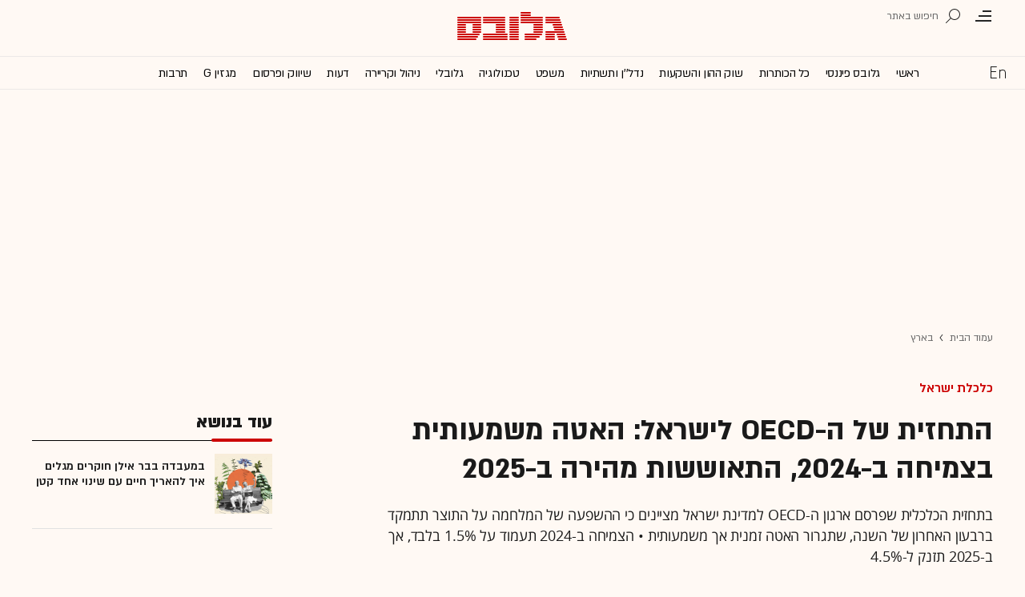

--- FILE ---
content_type: text/html; charset=utf-8
request_url: https://www.globes.co.il/news/article.aspx?did=1001463703
body_size: 23971
content:
<!doctype html>


<html lang="he" id="htmlHead" xmlns:fb="http://www.facebook.com/2008/fbml" xmlns:og="http://opengraphprotocol.org/schema/">
<head id="ctl00_ctl00_Head1"><meta http-equiv="Expires" content="0" /><meta http-equiv="Cache-Control" content="no-store, no-cache, must-revalidate" />
         
<script id="vad-hb-snippet" data-publisher="globes">var _0x3bb7=['script','src','getItem','cmd','data-publisher','?timestamp=','document','globes','push','vad_rollout','pubads','splice','//cdn.valuad.cloud/hb/','createElement','vad_timestamp','googletag','top','text/javascript','refresh','now','disableInitialLoad','_vadHb'];(function(_0x2bf7a4,_0x3bb774){var _0x2f1483=function(_0x3ef4ee){while(--_0x3ef4ee){_0x2bf7a4['push'](_0x2bf7a4['shift']());}};_0x2f1483(++_0x3bb774);}(_0x3bb7,0x11c));var _0x2f14=function(_0x2bf7a4,_0x3bb774){_0x2bf7a4=_0x2bf7a4-0x0;var _0x2f1483=_0x3bb7[_0x2bf7a4];return _0x2f1483;};(function(){function _0x5ee190(){var _0x19b6b4=_0x2f14('0x9');var _0x5e8641=_0x2f14('0x9');var _0x54169e='vad-hb-script';var _0x3f1436=Date[_0x2f14('0x15')]();var _0xaed88a=window[_0x2f14('0x12')][_0x2f14('0x8')][_0x2f14('0xf')](_0x2f14('0x2'));_0xaed88a['type']=_0x2f14('0x13');_0xaed88a['setAttribute'](_0x2f14('0x6'),_0x19b6b4);_0xaed88a['id']=_0x54169e;_0xaed88a['async']=!![];var _0x161e65=_0x3f1436-_0x3f1436%(0x15180*0x3e8);var _0x23afa4=parseInt(localStorage[_0x2f14('0x4')](_0x2f14('0x10')),0xa)||_0x161e65;_0xaed88a[_0x2f14('0x3')]=_0x2f14('0xe')+_0x5e8641+'-prod.js'+_0x2f14('0x7')+(_0x161e65>_0x23afa4?_0x161e65:_0x23afa4);window[_0x2f14('0x12')]['document']['head']['appendChild'](_0xaed88a);}function _0x158229(){window[_0x2f14('0x11')]=window[_0x2f14('0x11')]||{'cmd':[]};var _0x541273=window[_0x2f14('0x11')];_0x541273[_0x2f14('0x5')]=_0x541273[_0x2f14('0x5')]||[];if(_0x541273[_0x2f14('0x5')][_0x2f14('0xd')]){_0x541273[_0x2f14('0x5')][_0x2f14('0xd')](0x0,0x0,function(){_0x541273[_0x2f14('0xc')]()[_0x2f14('0x0')]();});}else{_0x541273[_0x2f14('0x5')][_0x2f14('0xa')](function(){_0x541273[_0x2f14('0xc')]()[_0x2f14('0x0')]();});}}function _0x2aa46c(){window[_0x2f14('0x11')]=window[_0x2f14('0x11')]||{'cmd':[]};var _0x24719a=window['googletag'];_0x24719a['cmd'][_0x2f14('0xa')](function(){if(!window[_0x2f14('0x1')]){_0x24719a[_0x2f14('0xc')]()[_0x2f14('0x14')]();}});}var _0x338b34=parseFloat(localStorage['getItem'](_0x2f14('0xb')))||0x1;if(Math['random']()<=_0x338b34){_0x158229();_0x5ee190();setTimeout(function(){_0x2aa46c();},0xbb8);}}());</script>
<script async src="https://securepubads.g.doubleclick.net/tag/js/gpt.js"></script>


    <meta http-equiv="X-UA-Compatible" content="IE=edge" /><link rel="manifest" href="/news/manifest.json" />
    <script src="//apis.google.com/js/platform.js" type="text/javascript" async></script>

    

    <script type="text/javascript">var _sf_startpt = (new Date()).getTime()</script>
    <!-- OutputCache at:2026-01-21 05:10:25.004 template: /news/templates/master_35_default.master // --><!-- rro 2025-12-16 05:12:02.297 --><title>
	ה-OECD: האטה בצמיחה בישראל ב-2024, התאוששות מהירה ב-2025 - גלובס
</title><meta charset="utf-8" /><meta property="fb:pages" content="128641160502301" /><meta property="og:site_name" content="גלובס" /><link rel="alternate" type="application/rss+xml" title="[RSS] שוק ההון" href="https://www.globes.co.il/webservice/rss/rssfeeder.asmx/FeederNode?iID=585" /><link rel="alternate" type="application/rss+xml" title="[RSS] בארץ" href="https://www.globes.co.il/webservice/rss/rssfeeder.asmx/FeederNode?iID=9917" /><link rel="alternate" type="application/rss+xml" title="[RSS] גלובלי ושוקי עולם" href="https://www.globes.co.il/webservice/rss/rssfeeder.asmx/FeederNode?iID=1225" /><link rel="alternate" type="application/rss+xml" title="[RSS] גלובסטק" href="https://www.globes.co.il/webservice/rss/rssfeeder.asmx/FeederNode?iID=594" /><link rel="alternate" type="application/rss+xml" title="[RSS] דין וחשבון" href="https://www.globes.co.il/webservice/rss/rssfeeder.asmx/FeederNode?iID=829" /><link rel="alternate" type="application/rss+xml" title="[RSS] דעות" href="https://www.globes.co.il/webservice/rss/rssfeeder.asmx/FeederNode?iID=845" /><link rel="alternate" type="application/rss+xml" title="[RSS] וידאו" href="https://www.globes.co.il/webservice/rss/rssfeeder.asmx/FeederNode?iID=2007" /><link rel="alternate" type="application/rss+xml" title="[RSS] ליידי גלובס" href="https://www.globes.co.il/webservice/rss/rssfeeder.asmx/FeederNode?iID=3314" /><link rel="alternate" type="application/rss+xml" title="[RSS] מגזין G" href="https://www.globes.co.il/webservice/rss/rssfeeder.asmx/FeederNode?iID=3312" /><link rel="alternate" type="application/rss+xml" title="[RSS] נדל´ן ותשתיות" href="https://www.globes.co.il/webservice/rss/rssfeeder.asmx/FeederNode?iID=607" /><link rel="alternate" type="application/rss+xml" title="[RSS]  נתח שוק וצרכנות" href="https://www.globes.co.il/webservice/rss/rssfeeder.asmx/FeederNode?iID=821" /><link rel="alternate" type="application/rss+xml" title="[RSS] מטבעות דיגיטליים" href="https://www.globes.co.il/webservice/rss/rssfeeder.asmx/FeederNode?iID=9758" /><link rel="alternate" type="application/rss+xml" title="[RSS] קריירה" href="https://www.globes.co.il/webservice/rss/rssfeeder.asmx/FeederNode?iID=3266" /><link rel="alternate" type="application/rss+xml" title="[RSS] תיירות" href="https://www.globes.co.il/webservice/rss/rssfeeder.asmx/FeederNode?iID=9010" /><link rel="alternate" type="application/rss+xml" title="[RSS] רכב" href="https://www.globes.co.il/webservice/rss/rssfeeder.asmx/FeederNode?iID=3220" />
    <link href="/news/passmadadim/css/pass.css?v=3" rel="stylesheet" type="text/css" />
    
    <!-- IE Pinned Sites -->
    <link rel="icon" type="image/png" href="https://images.globes.co.il/globes/icons/favicon2019-he.png" sizes="64x64" /><link rel="apple-touch-icon" href="https://images.globes.co.il/globes/icons/favicon2019-he.png" /><meta name="application-name" content="גלובס" /><meta name="msapplication-starturl" content="https://www.globes.co.il" /><meta name="msapplication-tooltip" content="גלובס זירת העסקים של ישראל" />
    <!-- START ZOOMD -->
    
    <script type='text/javascript'>
        var searchType = '100';
        var flagOpenWidget = true;
        function zdSearch(kc) {
            var el = document.getElementById('query_for_site');
            if (el.value.trim() != "") {

                if ($("#site_search_selector").val() == "11" && kc == 13) {
                    location.href = "/portal/search.aspx?searchType=exact&searchQuery=" + escape($("#query_for_site").val()) + "&id=7"
                } else {

                    if (kc == '100') {
                        flagOpenWidget = true;
                    } else if (kc == '200') {
                        flagOpenWidget = false;
                    } else if (flagOpenWidget && kc == 13) {
                        var searchVal = el.value;
                        if (searchVal.length > 0) {
                            location.href = '/news/search/#gsc.tab=0&gsc.q=' + encodeURIComponent(searchVal) + '&gsc.sort=date'
                            //if (typeof(gsc_search) == 'boolean' && gsc_search) {
                            //    location.href = '/news/search/#gsc.tab=0&gsc.q=' + encodeURIComponent(searchVal) + '&gsc.sort='
                            //    return
                            //} else {
                            //    Zoomd.Widget.OpenOrSearch(kc, searchVal || "");
                            //}
                        }
                    } else {
                        onSearchKeyUp(e, el)
                    }
                }
            }
        }
    </script>
    <!-- END ZOOMD -->
    

     <!-- Google Tag Manager -->
    <script>    (function (w, d, s, l, i) {
        w[l] = w[l] || []; w[l].push({ 'gtm.start': new Date().getTime(), event: 'gtm.js' });
        var f = d.getElementsByTagName(s)[0], j = d.createElement(s), dl = l != 'dataLayer' ? '&l=' + l : '';
        j.async = true; j.src = 'https://www.googletagmanager.com/gtm.js?id=' + i + dl; f.parentNode.insertBefore(j, f);
    })(window, document, 'script', 'dataLayer', 'GTM-WQGD8H');
    </script>
    <!-- End Google Tag Manager -->

       
    
	<script> var FolderDynasty = "9917-2" </script>
	<script src="/news/scripts/fp2.min.js" type="text/javascript"></script>
    <script src="/shared/js/he/small.asp?total=" type="text/javascript"></script>    
    <script type="text/javascript" src="/news/inc/banners/ad_banner.js"></script>
            <script>
			
            var sContentGroup1 = "בארץ";
            var sContentGroup2 = "Article";
            var sContentKeywords = "כלכלת ישראל,OECD,ישראל במלחמה,תחזית צמיחה,גירעון עודף תקציבי,מאקרו ישראל";
            var sDocumentCategory = "חדשות";
        </script>
        <script src="https://ajax.googleapis.com/ajax/libs/jquery/3.7.1/jquery.min.js"></script>
    <script>
        var is_responsive = false;
        var sub_sf_name = 'בארץ'.replace(/\'/g, "").replace(/\"/g, "")
        var sub_sf_author = 'אהרן כץ'.replace(/\'/g, "").replace(/\"/g, "").replace(/\\/g, "")
        var sub_sf_title = 'ה-OECD: האטה בצמיחה בישראל ב-2024, התאוששות מהירה ב-2025'.replace(/\'/g, "")
        var _gaq = _gaq || [];
        var status = 4;
        var daysAfterPublish = 783;        
    </script>   
    <script src="/news/cache/js/header.js?ver=11@15f25" type="text/javascript"></script>

    <script src="https://code.jquery.com/jquery-migrate-3.4.1.min.js"></script>
    
    
	
	<script>       
	    var exclude_interstitial = !user_properties.maavaron || exclude_interstitial;
	    if (exclude_interstitial == false && location.pathname.length > 1 && (typeof(Excluded_FolderDynasties) == 'undefined' || !('-' + FolderDynasty).match(Excluded_FolderDynasties)) && !location.pathname.match(/(purchase|login)/i) && typeof (user_type) == 'string' && (user_type == 'guest' || user_type == 'registered')) {
			var interstitials = [{"url":"/22932857709/globes_desktop_Special/globes_desktop_Special_Article_Google_Interstitial","sizes":"","local":"he.interstitial.article.#"}]
            console.log("Interstitial");
            // GPT ad slots
			if (interstitials.length > 0) {
				googletag.cmd.push(function () {
				//	var slot = googletag.defineOutOfPageSlot('/7263/globes_desktop_2018/special_only/Interstitial', googletag.enums.OutOfPageFormat.INTERSTITIAL);
					var slot = googletag.defineOutOfPageSlot(interstitials[0].url, googletag.enums.OutOfPageFormat.INTERSTITIAL);
					if (slot) {
						slot.addService(googletag.pubads());
						googletag.enableServices();
						// NOTE! Consider delaying until first div on page
						googletag.display(slot);
					}
				});
			}
        }
	</script>

	
    
        <script type="application/ld+json">            
            {
 "@context": "http://schema.org",
 "@type": "NewsArticle",
     "author": [
     {
     "@context": "http://schema.org",
     "@type":"Person",
     "url": "https://www.globes.co.il/news/אהרן_כץ.tag",
     "name": "אהרן כץ"
 }
 ],
 "isAccessibleForFree": false,
"hasPart": {
"@type": "WebPageElement",
"isAccessibleForFree": false,
"cssSelector": ".articleInner"
},

 "url": "https://www.globes.co.il/news/article.aspx?did=1001463703",
 "publisher": {
     "@type":"Organization",
     "name":"גלובס",
     "url": "https://www.globes.co.il",
     "@id": "https://www.globes.co.il",
     "foundingDate": "1983-10-17",
     "sameAs": "https://he.wikipedia.org/wiki/%D7%92%D7%9C%D7%95%D7%91%D7%A1",
     "logo": {
         "@context": "http://schema.org", 
         "@type": "ImageObject",
         "name": "GlobesLogo",
         "width": "250",
         "height": "40",
         "url": "https://res.cloudinary.com/globes/image/upload/v1756206910/Digital/icons/Globes-logo.2018830T165821_zn5v5c.png"
     }
 },
 "copyrightHolder": {
     "@id": "https://www.globes.co.il"
 },
 "sourceOrganization": {
     "@id": "https://www.globes.co.il"
 },
 "copyrightYear": 2026,
 "headline": "ה-OECD: האטה בצמיחה בישראל ב-2024, התאוששות מהירה ב-2025",
 "description": "בתחזית הכלכלית שפרסם ארגון ה-OECD למדינת ישראל מציינים כי ההשפעה של המלחמה על התוצר תתמקד ברבעון האחרון של השנה, שתגרור האטה זמנית אך משמעותית • הצמיחה ב-2024 תעמוד על 1.5% בלבד, אך ב-2025 תזנק ל-4.5%",
 "isPartOf": {
     "@type": ["CreativeWork", "Product"],
     "name": "גלובס",
     "productID": "globes.co.il:basic"
 },
 "image": [
     {
     "@context": "http://schema.org",
     "@type": "imageObject",
     "url": "https://res.cloudinary.com/globes/image/upload/t_100x75/v1698759578/direct/2023-10-28T124908Z_312165088_MT1ANADL000UBOOYD_RTRMADP_3_ANADOL_mmj2te.jpg",
     "height": 75,
     "width": 100,
     "caption": "כוחות צה''ל על גבול עזה / צילום: Reuters, Anadolu"
    },
     {
     "@context": "http://schema.org",
     "@type": "imageObject",
     "url": "https://res.cloudinary.com/globes/image/upload/t_200x150/v1698759578/direct/2023-10-28T124908Z_312165088_MT1ANADL000UBOOYD_RTRMADP_3_ANADOL_mmj2te.jpg",
     "height": 150,
     "width": 200,
     "caption": "כוחות צה''ל על גבול עזה / צילום: Reuters, Anadolu"
    },
     {
     "@context": "http://schema.org",
     "@type": "imageObject",
     "url": "https://res.cloudinary.com/globes/image/upload/t_1600X784/v1698759578/direct/2023-10-28T124908Z_312165088_MT1ANADL000UBOOYD_RTRMADP_3_ANADOL_mmj2te.jpg",
     "height":784,
     "width": 1600,
     "caption": "כוחות צה''ל על גבול עזה / צילום: Reuters, Anadolu"
    }
],
 "datePublished": "2023-11-29T12:10:00.000",
 "dateModified": "2023-11-29T12:38:27.000",
 "mainEntityOfPage": {
     "@type": "WebPage",
     "@id": "https://www.globes.co.il/news/article.aspx?did=1001463703",
     "breadcrumb":
     {
     "@type": "BreadcrumbList",
     "itemListElement": [{
         "@type": "ListItem",
         "position": 1,
         "item":
             {
             "@id": "https://www.globes.co.il/",
             "name": "גלובס"
             }
     },{
         "@type": "ListItem",
          "position": 2,
         "item":
             {
             "@id": "https://www.globes.co.il/news/home.aspx?fid=9917",
             "name": "בארץ"
             }
     },{
         "@type": "ListItem",
         "position": 3,
         "item":
             {
             "@id": "https://www.globes.co.il/news/article.aspx?did=1001463703",
             "name": "ה-OECD: האטה בצמיחה בישראל ב-2024, התאוששות מהירה ב-2025"
             }
     }]}
 }
}

        </script>
    
    
    <script async="true" src=https://tags.dxmdp.com/tags/e3f93e9e-8756-457c-addc-3d76aa5b5582/dmp-provider.js type="text/javascript"></script>

    <!--GDPR -->
    <meta name="amp-consent-blocking" content="amp-ad" />
    <script async custom-element="amp-consent" src="https://cdn.ampproject.org/v0/amp-consent-0.1.js"></script>
    <script async custom-element="amp-iframe" src="https://cdn.ampproject.org/v0/amp-iframe-0.1.js"></script>
    <script async custom-element="amp-ad" src="https://cdn.ampproject.org/v0/amp-ad-0.1.js"></script>

<link href="https://www.globes.co.il/news/article.aspx?did=1001463703" rel="canonical" /><meta name="ROBOTS" content="max-image-preview:large" /><meta name="did" content="1001463703" /><meta property="article:publisher" content="גלובס" /><meta property="article:published_time" content="Wed, 29 Nov 2023 12:10:00 +02:00" /><meta property="article:modified_time" content="Wed, 29 Nov 2023 12:38:27 +02:00" /><meta property="article:section" content="בארץ" /><meta property="article:tag" content="כלכלת ישראל" /><meta property="article:tag" content="OECD" /><meta property="article:tag" content="ישראל במלחמה" /><meta property="article:tag" content="תחזית צמיחה" /><meta property="article:tag" content="גירעון עודף תקציבי" /><meta property="article:tag" content="מאקרו ישראל" /><meta property="article:author" content="אהרן כץ" /><meta name="article_lead_tag" content="כלכלת ישראל" /><meta name="article_lead_category" /><meta name="doc_status" content="activeandhidden" /><meta property="article:type" content="חדשות" /><meta property="article:word_count" content="466" /><meta property="og:title" content="ה-OECD: האטה בצמיחה בישראל ב-2024, התאוששות מהירה ב-2025" /><meta property="og:description" content="&amp;nbsp;" /><meta property="og:url" content="https://www.globes.co.il/news/article.aspx?did=1001463703" /><meta property="og:image" content="https://res.cloudinary.com/globes/image/upload/t_1600X784/v1698759578/direct/2023-10-28T124908Z_312165088_MT1ANADL000UBOOYD_RTRMADP_3_ANADOL_mmj2te.jpg" /><meta property="og:image:width" content="1600" /><meta property="og:image:height" content="784" /><meta property="og:type" content="article" /><meta property="og:locale" content="he_il" /><meta property="fb:app_id" content="159652850757022" /><meta name="twitter:card" content="summary_large_image" /><meta name="twitter:site" content="@globesnews" /><meta name="twitter:title" content="ה-OECD: האטה בצמיחה בישראל ב-2024, התאוששות מהירה ב-2025" /><meta name="twitter:description" content="בתחזית הכלכלית שפרסם ארגון ה-OECD למדינת ישראל מציינים כי ההשפעה של המלחמה על התוצר תתמקד ברבעון האחרון של השנה, שתגרור האטה זמנית אך משמעותית • הצמיחה ב-2024 תעמוד על 1.5% בלבד, אך ב-2025 תזנק ל-4.5%" /><meta name="twitter:image" content="https://res.cloudinary.com/globes/image/upload/t_1600X784/v1698759578/direct/2023-10-28T124908Z_312165088_MT1ANADL000UBOOYD_RTRMADP_3_ANADOL_mmj2te.jpg" /><meta name="twitter:creator" content="@globesnews" /><meta property="al:ios:url" content="globes://did=1001463703" /><meta property="al:ios:app_store_id" content="432767502" /><meta property="al:ios:app_name" content="Globes גלובס" /><meta property="al:android:url" content="globes://il.co.globes.android/article.aspx?did=1001463703" /><meta property="al:android:package" content="il.co.globes.android" /><meta property="al:android:app_name" content="globes" /><link rel="alternate" hreflang="en" href="https://en.globes.co.il/en/article-1001463741"></link><link rel="alternate" hreflang="iw" href="https://www.globes.co.il/news/article.aspx?did=1001463703"></link><meta name="tailo-alternative-title-1" content="התחזית של ה-OECD לישראל: האטה משמעותית בצמיחה ב-2024, התאוששות מהירה ב-2025" /><meta name="tailo-alternative-title-2" content="ה-OECD: האטה בצמיחה בישראל ב-2024, התאוששות מהירה ב-2025" /><meta name="description" content="בתחזית הכלכלית שפרסם ארגון ה-OECD למדינת ישראל מציינים כי ההשפעה של המלחמה על התוצר תתמקד ברבעון האחרון של השנה, שתגרור האטה זמנית אך משמעותית ● הצמיחה ב-2024 תעמוד על 1.5% בלבד, אך ב-2025 תזנק ל-4.5%" /><meta property="og:locale" content="he_il" /></head>
<body class="NewUser" >
    <!--GDPR -->    
    <amp-consent id="googlefc" layout="nodisplay" type="googlefc">
    <script type="application/json">{"clientConfig":{"publisherIdentifier":"pub-6324108875520896"}}</script></amp-consent>
    <!-- end -->

    <!-- Google Analytics 2018 -->
<script type="text/javascript" src="/news/Cache/Stat_lib_2024.js?v=191025"></script>
<!-- End Google Analytics -->
       

        <script>
            
        dataLayer.push({
              event: 'page_attributes',
              category: sContentGroup1,
              tag: sContentKeywords
                });
        
	
               
    </script>
    

    <script type="text/javascript">
        ad_handler.google_target('userType', user_type) 
        ad_handler.google_target('Audience_Globes', user_properties.profiles)
	
        var did = 1001463703;      

        try {
            ad_handler.google_target('DOCID', did);            
            if (typeof (sContentKeywords) == 'string' && sContentKeywords.length > 0) { ad_handler.google_target('keywords', sContentKeywords) }
        } catch (ex) { }
	
		//ad_handler.google.enableSingleRequest = false;
		dc_handler = new c_DoubleClick(9917,null,null);
		try {
			ad_handler.google_target('pageid',location.pathname.match(/article/i) && lastfid > 0 ? lastfid : 9917);
			var dcStage = location.search.replace(/^\?/,'&').match(/&dcStage=\d+/);
			if (dcStage) {ad_handler.google_target('dcStage',('' + dcStage).substring(9))}
			for(var vci=0; vci < visit_counters.length ;vci+=2) {ad_handler.google_target('visit_counter_' + (vci/2),visit_counters[vci])}
			if (location.pathname.match(/article\.aspx/i)) {ad_handler.google_target('page_group','document')}
		} catch(ex) {}
		
	//	FolderDynasty = "9917-2";
		if (FolderDynasty.match(/-921-/) || FolderDynasty.match(/-4049-/)) { popunder_script_src = '' }

	//	g.almond.site = 9917;
	//	g.show_header(['']);
		var PersonalNewsletterIconPattern = "<img name=\"PersonalNewsletter\" id=\"PersonalNewsletter_{0}\" src=\"https://res.cloudinary.com/globes/image/upload/v1768306288/Digital/icons/2026/pixel_vlhrnf.gif\" onclick=\"AddArticle('{0}',this);\" style=\"margin-right:5px; cursor: pointer;\">";
		var SpecialIconPattern = "<img align=\"middle\" name=\"ArticlesSpecialImage\" id=\"ArticlesSpecialImage_{0}\" src=\"https://res.cloudinary.com/globes/image/upload/v1768306288/Digital/icons/2026/pixel_vlhrnf.gif\" /> ";
		var SharedRootFolder = "";
		
		//document.domain = "globes.co.il";
		var pirsum_shdera_items = [[1001423198,'https://res.cloudinary.com/globes/image/upload/v1662286243/commercial/LOGO/8863_iewwxp.jpg width=88 height=63 title=\"\" alt=\"\"',''],[1001353182,'https://images.globes.co.il/images/NewGlobes/AvenueButton/2020/88x63.20201215T104332.jpg width=88 height=63 title=\"לוח גלובס\" alt=\"לוח גלובס\"',''],[1001432355,'https://res.cloudinary.com/globes/image/upload/v1734440312/commercial/LOGO/Shdera_BTN_88x63_evnphh.png width=88 height=63 title=\"\" alt=\"\"',''],[1001451197,'https://res.cloudinary.com/globes/image/upload/v1688392273/commercial/LOGO/88X63_psnmbl.jpg width=88 height=63 title=\"\" alt=\"\"','']]
		var is_barable_FromServer = true;
	
    </script>
    <script>    
    
        if (location.pathname.match(/(article|home)\.aspx/i)) {
            document.write(ad_handler.google_div({"url":"/22932857709/globes_desktop_special/globes_desktop_special_article_950x400_interstitial","sizes":"[[1,1],[950,400],[970,250]]","style":"height:1px","order":101,"local":"he.slide..#"}))
	    ad_handler.activate()
	}
</script>
    <link rel='stylesheet' type='text/css' href='/news/cache/css/article2019.css?ver=11@15f25'/>
	
	<script src="/news/login-2022/login.js?251216155843" ></script>
	
    
    <script type='text/javascript' src='/news/cache/js/basesite.js?ver=11@15f25'></script>

    <script>
		
        var trackEventName = "_trackEvent"       

    </script>

 
      
    
    
    
    

    



<section class="mainHeader" id="article">
<header id="header">
    <div class="top-header">
        <div class="top-right-header">
                <span class="menuIcon" title="תפריט"></span>
                <span class="search" title="חיפוש"></span>
                <div class="searchFWWr">
                    <section id="searchFW" >
                            <span class="searchIn">חיפוש ב</span>
                         <div id="s_select">
                            <div onclick="zdSearch('100',e);SetSearchType(1,0,true);hideHelpDiv();">
                                <img width="13" height="13" border="0" alt="" src="//images.globes.co.il/globes/icons/RadioChecked.svg">
                                <span class="s_default" title="חיפוש כתבות">כתבות</span>
                            </div>
                            <div onclick="zdSearch('200',e);SetSearchType(11,1, true); onSearchKeyUp(event);">
                                <img width="13" height="13" border="0" alt="" src="//images.globes.co.il/globes/icons/RadioEmpty.svg">
                                <span   id="searchStockRadio" title="חיפוש ניירות ערך" >ני"ע</span>
                            </div>
                        </div>
                
                        <input type="text" id="query_for_site"  name="query_for_site" type="text" value="" autocomplete="off" onblur="OnblurText()" onKeyUp="zdSearch(event.keyCode,event);" onclick="hideHelpDiv();"  placeholder="חיפוש בגלובס" />
                        <div id="divHiddenSearch" class="C_divHiddenSearch"></div>  
                        <input type="hidden" id="hidIsDivOpen" value="0" />               
			            <input type="hidden" id="site_search_selector" value="1"  name="site_search_selector"/>	
                
                        <span id="sBtn">חפש</span>
                 
                   </section>
               </div>
        </div>
        <div class="top-left-header"></div>
       
    </div>
    <div class="middle-header">
        
        <a href="/" class="logoGlobes"></a>
        
        
    </div>
</header>
<menu id="menu" class="sticky">     
       <div class="menuList"> 
            <div class="menuRight">
                <span class="menuIcon" title="תפריט"></span>
                <span class="searchIcon" title="חיפוש"></span>
                <a href="/" class="gimel"></a>
            </div>
           
            <a class="en " title="English Website" href="https://en.globes.co.il/en/"></a>   
            <div class="main-menu">    
                <a href="/news/home.aspx?fid=2" class="" nodeid="2" >ראשי</a><a href="/portal/" class="" nodeid="1948" >גלובס פיננסי</a><a href="/news/home.aspx?fid=9473" class="" nodeid="9473" >כל הכותרות</a><a href="/news/home.aspx?fid=585" class="" nodeid="585" >שוק ההון והשקעות</a><a href="/news/home.aspx?fid=607" class="" nodeid="607" >נדל''ן ותשתיות</a><a href="/news/home.aspx?fid=829" class="" nodeid="829" >משפט</a><a href="/news/home.aspx?fid=594" class="" nodeid="594" >טכנולוגיה</a><a href="/news/home.aspx?fid=1225" class="" nodeid="1225" >גלובלי</a><a href="/news/home.aspx?fid=3266" class="" nodeid="3266" >ניהול וקריירה</a><a href="/news/home.aspx?fid=845" class="" nodeid="845" >דעות</a><a href="/news/home.aspx?fid=821" class="" nodeid="821" >שיווק ופרסום</a><a href="/news/home.aspx?fid=3312" class="" nodeid="3312" >מגזין G</a><a href="/news/home.aspx?fid=15008" class="" nodeid="15008" >תרבות</a><a href="/news/וול_סטריט_גורנל.tag" class="" nodeid="10363" >וול סטריט ג'ורנל</a>
                
                </div>
                 
                    <a class="sectionName active mador" href="/news/home.aspx?fid=9917">בארץ</a>
		          
                <span class="m art">
                    <span id="prB"></span>            
                    <span class="artTitle">ה-OECD: האטה בצמיחה בישראל ב-2024, התאוששות מהירה ב-2025</span>
                </span>
                         
           <div class="menuLeft"></div>
           
       </div>        
       
        
       
</menu>
 
</section>
            
<section id="megaMenu">
    <span class="closeMegaMenu"></span>
    <div class="megaMenuInner">       
          <a href="/news/personal_zone/aboutmyglobes.aspx" class="my-globes"></a>

              
             <div id="myGHelp" hidden=""><h2> כלי חדש לניהול זמן: </h2><img src="https://res.cloudinary.com/globes/image/upload/v1768303053/Digital/icons/2026/globes-sheli-m-88_v7crnw.svg"><br /><h2> מה שמעניין אותך. מתי שמענייין אותך</h2><ul class="myglobes_links"><li title="" class="HeaderUserFeed"> <a href="/news/personal_zone/Alerts.aspx">התראות בנושאים שמעניינים אותי</a></li><li title="" class="HeaderUserArticleList"> <a href="/news/home.aspx?fid=10041">הכתבות ששמרתי</a></li><li title="" class="HeaderUserNewsLetter"> <a href="/news/personal_zone/myNewsletters.aspx">הניוזלטרים שלי</a></li><li title="" class="HeaderUserHistory"> <a href="/news/home.aspx?fid=11381">ספריית הכתבות שקראתי</a></li><li title="" class="HeaderUserPortfolio"> <a href="/portal/portfolio.aspx">תיק ההשקעות שלי</a></li></ul><a class="thnx" onclick="window.sessionStorage.setItem('myglobesDivClicked','1@3i20');$(this).parent().remove()"> קחו אותי לגלובס שלי</a><a class="thank" href="/news/personal_zone/alerts.aspx"> מעולה, תודה</a></div>


        

         <a id="h-red-mail" onclick="if (/mobile/i.test(navigator.userAgent)) {$(this).attr('href','/news/redmail/mobile.aspx')}" href="/news/redmail/" class="red-mail"></a>
         
        <div class="menuRow">    
            
        <a class="" href="/" target="">ראשי</a>
    
        <details>
            <summary>גלובס פיננסי</summary>
            
        <a class="" href="/portal/" target="">ראשי</a>
    
        <a class="" href="/portal/quotes/" target="">מניות</a>
    
        <a class="" href="/portal/stock-markets/" target="">מניות בחו''ל</a>
    
        <a class="" href="/portal/arbitrage/" target="">ארביטראז'</a>
    
        <a class="" href="/portal/maof/" target="">אופציות</a>
    
        <a class="" href="/portal/forex/" target="">מט''ח</a>
    
        <a class="" href="/portal/bonds/" target="">אג''ח</a>
    
        <a class="" href="/portal/funds/" target="">ק. נאמנות</a>
    
        <a class="" href="/portal/etf/" target="">קרנות סל</a>
    
        <a class="" href="/portal/futures/" target="">חוזים עתידיים</a>
    
        <a class="" href="/portal/short/" target="">מכירות  בשורט</a>
    
        <a class="" href="/news/home.aspx?fid=8386" target="">מדריכים פיננסיים</a>
    
        <a class="" href="/portal/israeleconomy/" target="">כלכלת ישראל</a>
    
        </details>
    
        <a class="" href="/news/home.aspx?fid=9473" target="">כל הכותרות</a>
    
        <a class="" href="/news/home.aspx?fid=11324" target="">המומלצות</a>
    
        <a class="" href="/news/emagazine/" target="_blank">העיתון הדיגיטלי</a>
    
        <hr />
    
        <a class="" href="/news/home.aspx?fid=585" target="">שוק ההון והשקעות</a>
    
        <a class="" href="/news/home.aspx?fid=607" target="">נדל''ן ותשתיות</a>
    
        <a class="" href="/news/home.aspx?fid=829" target="">משפט</a>
    
        <a class="" href="/news/home.aspx?fid=594" target="">טכנולוגיה</a>
    
        <a class="" href="/news/home.aspx?fid=1225" target="">גלובלי </a>
    
        <a class="" href="/news/home.aspx?fid=9758" target="">מטבעות דיגיטליים</a>
    
        <a class="" href="/news/home.aspx?fid=3266" target="">ניהול וקריירה</a>
    
        <a class="" href="/news/home.aspx?fid=15008" target="">תרבות</a>
    
        <details>
            <summary>מדורים נוספים</summary>
            
        <a class="" href="/news/home.aspx?fid=821" target="">שיווק ופרסום</a>
    
        <a class="selected ***" href="/news/home.aspx?fid=9917" target="">בארץ</a>
    
        <a class="" href="/news/home.aspx?fid=845" target="">דעות</a>
    
        <a class="" href="/news/home.aspx?fid=3312" target="">מגזין G</a>
    
        <a class="" href="/news/%D7%95%D7%95%D7%9C_%D7%A1%D7%98%D7%A8%D7%99%D7%98_%D7%92%D7%95%D7%A8%D7%A0%D7%9C.tag" target="">The Wall Street Journal</a>
    
        <a class="" href="/news/home.aspx?fid=10559" target="">המשרוקית</a>
    
        </details>
    
        <hr />
    
        <a class="" href="/news/home.aspx?fid=10107" target="">פודקאסטים</a>
    
        <hr />
    
        <a class="" href="/portal/portfolio.aspx" target="_blank">תיק אישי</a>
    
        <hr />
    
        <a class="sec" href="//en.globes.co.il/en/" target="_blank">English Website</a>
    
        <a class="sec" href="/news/home.aspx?fid=14233" target="_blank">גלובס ועידות וכנסים</a>
    
        <details>
            <summary class="sec">גלובס שלי</summary>
            
        <a class="sec" href="/news/personal_zone/alerts.aspx" target="">נושאים שמעניינים אותי</a>
    
        <a class="sec" href="/news/home.aspx?fid=10041" target="">כתבות ששמרתי</a>
    
        <a class="sec" href="/news/personal_zone/mynewsletters.aspx" target="">הניוזלטרים שלי</a>
    
        <a class="sec" href="/news/home.aspx?fid=11381" target="">ספריית הכתבות שקראתי</a>
    
        <a class="sec" href="/portal/portfolio.aspx" target="">תיק ההשקעות שלי</a>
    
        <a class="sec" href="/news/personal_zone/aboutmyglobes.aspx" target="">אודות</a>
    
        </details>
    
        <h3>אודות גלובס</h3>
    
        <a class="sec" href="/news/home.aspx?fid=11326" target="">גלובס על גלובס</a>
    
        <a class="sec" href="/news/article.aspx?did=1001375878" target="_blank">דוח אמון 2024</a>
    
        <h3>פרוייקטים ושיתופי פעולה</h3>
    
        <a class="sec" href="/news/home.aspx?fid=15536" target="_blank">שלומות</a>
    
        <a class="sec" href="/news/home.aspx?fid=15469" target="_blank">עיצוב נדל''ן</a>
    
        <a class="sec" href="/news/home.aspx?fid=15392" target="_blank">אימפקט</a>
    
        <a class="sec" href="/news/home.aspx?fid=2992" target="_blank">לכל הפרויקטים</a>
    
        <section class="last">
            
        <a class="sec" href="/news/m/purchase/" target="">רכישת מינוי גלובס</a>
    
        <a class="sec" href="/news/home.aspx?fid=11128" target="">שאלות ותשובות</a>
    
        <a class="" href="/news/client_service/clients_service.aspx" target="">מרכז העזרה</a>
    
        <a class="sec" href="/news/home.aspx?fid=2&nagish=1" target="">נגישות</a>
    
        <a class="sec" href="/news/personal_zone/manageaccount.aspx" target="">הגדרות</a>
    
        <a class="sec" href="/GlobesBoard/" target="_blank">לוח גלובס</a>
    
        <a class="sec" href="/news/ad_with_us/" target="">פרסמו אצלנו</a>
    
        <a class="sec" href="/news/article.aspx?did=1000252043" target="">תנאי שימוש</a>
    
        <a class="sec" href="/news/article.aspx?did=1001243948" target="">מדיניות פרטיות</a>
    
        </section>
                                               
             
        </div>
        <script>
            if (!user_properties.paywall) {
                document.write("<a class=\"minui\" href=\"/news/m/purchase/\">לרכישת מינוי</a>")
            }
        </script>
        
    </div>
    
</section>
                    
    

             
         
            

   
                                            

<script src="/news/UserControls/2020/header.js?v=1"></script>


            
                  
            
                   
             
                  

 

    
    <div id="jumbo_container" class="topBanner nocontent">
		<script>
		    document.write(ad_handler.google_div({"url":"/22932857709/Globes_Desktop/Globes_Desktop_Article_970x250_1","sizes":"[[970, 250], [1280, 119], [970, 300], [1280, 300], [970, 90], [1164, 300], [1280, 248], [1280, 250]]","id":"div-gpt-ad-201208131558-1","order":100,"local":"he.jumbo..#"}))
	    </script>
	</div>
    

    <div id="wrapper" class="page_9917 d_1001463703">               
        
        

        <form name="aspnetForm" method="post" action="./article.aspx?did=1001463703" id="aspnetForm">
<div>
<input type="hidden" name="__VIEWSTATE" id="__VIEWSTATE" value="/wEPDwUENTM4MWRk8D848EhVdS234Z0Hd8qas7De6Zk=" />
</div>

<div>

	<input type="hidden" name="__VIEWSTATEGENERATOR" id="__VIEWSTATEGENERATOR" value="99094A64" />
</div>
            <div id="GPage_main">

                
                
                <script src="/news/cache/js/main.js?ver=11@15f25"></script>

                
        <script type="text/javascript" src="/news/GetJsFile.aspx?encoding=utf-8&JSFile=/data/js/SpokenArticlesWithImg.he.js"></script>
        <script type="text/javascript" src="/news/GetJsFile.aspx?encoding=utf-8&JSFile=/data/js/MatzigArticlesWithImg.he.js"></script>    
    
<div id="asNav">
    <div class="asNavTitle"><a href="/news/home.aspx?fid=9061">הנקראות ביותר</a></div>
<div id="divData"></div>
</div>  
<script src="/news/cache/js/wucPopularArticlesScroller2024.js?v=2"></script>

	<nav class="breadcrumbs sep">
<script type="text/javascript">
    function ruleriDynastyNames(value) {
        e_counter.count(unescape(value), 'Breadcrumb', null, GetRuleriEventCategoryValue());
    } 
</script>
<div class="G_BradCrams"><a target="_top" href='/'>עמוד הבית</a><a onclick="ruleriDynastyNames('%u05D1%u05D0%u05E8%u05E5')" target="_top" href="/news/home.aspx?fid=9917">בארץ</a></div></nav>
	<div class="clear"></div>


                <!-- ************************************* -->
                <script type="text/javascript">
				g.StopPageReload = true;

</script>
                           
    <!--googleoff: index-->
	
<div class="contentW">    
    <section class="mainPart">
            <div class="mainPartContent">                
                
	
    <script language="javascript" type="text/javascript">
        var bannerIndex = 0, article_banners_object = [{"url":"/22932857709/Globes_Desktop/Globes_Desktop_Article_300x250_In_Content_1","sizes":"[[200,200],[250,250]]","local":"he.article_banner_200x200..#"},{"url":"/22932857709/","sizes":"","local":"he.article_banner_200x200.2..#"}] 
		</script>
	
    <script>
        var IsPaywall = "False";

    </script>
    <script src="/news/cache/JQueryRC4.js"></script>

	<script language="javascript" type="text/javascript" src="/news/cache/Article.js?230316155127"></script>
    <script language="javascript" type="text/javascript" src="/news/cache/ShowBigImage2014.js?v=1"></script>
    <link href="/news/cache/ShowBigImage.css" rel="stylesheet" type="text/css" />    
    <script type="text/javascript" src="/news/cache/viewInstrument.js"></script>
    <script type="text/javascript" src="/shared/js/scripts/docview.instruments.aspx?encoding=utf-8&v=11@15f25"></script>


       

<script src="/news/cache/js/calcReadStatistics.js" type="text/javascript"></script>
                          
 	<!--googleon: index--> 

 <!--   -->
    
    <div class='cluster'><a href='/news/כלכלת_ישראל.tag'>כלכלת ישראל</a></div>    
    <h1 id="F_Title">התחזית של ה-OECD לישראל: האטה משמעותית בצמיחה ב-2024, התאוששות מהירה ב-2025</h1>
    <h2 id="coteret_SubCoteretText">בתחזית הכלכלית שפרסם ארגון ה-OECD למדינת ישראל מציינים כי ההשפעה של המלחמה על התוצר תתמקד ברבעון האחרון של השנה, שתגרור האטה זמנית אך משמעותית • הצמיחה ב-2024 תעמוד על 1.5% בלבד, אך ב-2025 תזנק ל-4.5%</h2>


	<div class="articleInfo">
         

         <a href="/news/אהרן_כץ.tag">אהרן כץ</a>        

         
         <span class="timestamp" id="articleTimeStamp">29.11.2023</span>
         
                
                 
    <div class="socialLinks">
        <a href="javascript:void(0);" target="_blank" class="twitter"  title="שיתוף בטוויטר" onclick="window.open('https://twitter.com/share?url=https%3a%2f%2fwww.globes.co.il%2fnews%2farticle.aspx%3fdid%3d1001463703%26utm_source%3dsocial%26utm_medium%3dreferral%26utm_campaign%3dtwitter&lang=he','popup','width=635,height=500,scrollbars=yes,resizable=yes,toolbar=no,directories=no,location=no,menubar=no,status=no');ga('article.send', {hitType: 'social', socialNetwork: 'Twitter', socialAction: 'Share',   socialTarget: 'https%3a%2f%2fwww.globes.co.il%2fnews%2farticle.aspx%3fdid%3d1001463703%26utm_source%3dsocial%26utm_medium%3dreferral%26utm_campaign%3d'});return false;"></a>
        <a href="https://web.whatsapp.com/send?text=https%3a%2f%2fwww.globes.co.il%2fnews%2farticle.aspx%3fdid%3d1001463703%26from%3dwhatsapp%26utm_source%3dsocial%26utm_medium%3dreferral%26utm_campaign%3d" target="_new" onmousedown="ga('article.send', {hitType: 'social', socialNetwork: 'Whatsapp', socialAction: 'Share',   socialTarget: 'https%3a%2f%2fwww.globes.co.il%2fnews%2farticle.aspx%3fdid%3d1001463703%26from%3dwhatsapp%26utm_source%3dsocial%26utm_medium%3dreferral%26utm_campaign%3d'});" class="whatsapp" title="שיתוף בוואטסאפ"></a>        
        <a href="javascript:void(0);" target="_blank" class="facebook" title="שיתוף בפייסבוק" onclick="window.open('https://www.facebook.com/sharer.php?u=https%3a%2f%2fwww.globes.co.il%2fnews%2farticle.aspx%3fdid%3d1001463703%26utm_source%3dsocial%26utm_medium%3dreferral%26utm_campaign%3dfacebook','popup','width=635,height=500,scrollbars=yes,resizable=yes,toolbar=no,directories=no,location=no,menubar=no,status=no');ga('article.send', {hitType: 'social', socialNetwork: 'Facebook', socialAction: 'Share',   socialTarget: 'https%3a%2f%2fwww.globes.co.il%2fnews%2farticle.aspx%3fdid%3d1001463703%26utm_source%3dsocial%26utm_medium%3dreferral%26utm_campaign%3d'});return false;"></a>        
        <a href="javascript:window.open('https://www.linkedin.com/shareArticle?mini=true&amp;url=https%3a%2f%2fwww.globes.co.il%2fnews%2farticle.aspx%3fdid%3d1001463703%26utm_source%3dsocial%26utm_medium%3dreferral%26utm_campaign%3dlinkedin','_blank','resizable=yes,scrollbars=yes,status=yes,width=600,height=600')" target="_blank"  onmousedown="ga('article.send', {hitType: 'social', socialNetwork: 'linkedin', socialAction: 'Share',   socialTarget: 'https%3a%2f%2fwww.globes.co.il%2fnews%2farticle.aspx%3fdid%3d1001463703%26utm_source%3dsocial%26utm_medium%3dreferral%26utm_campaign%3d'});" class="linkedin" title="שיתוף בלינקדאין"></a>
        <a href="mailTo:?Subject=ה-OECD%3A האטה בצמיחה בישראל ב-2024, התאוששות מהירה ב-2025&Body=https%3a%2f%2fwww.globes.co.il%2fnews%2farticle.aspx%3fdid%3d1001463703%26utm_source%3dsocial%26utm_medium%3dreferral%26utm_campaign%3dmailTo"  title="שליחה לחבר" class="envelope" onmousedown="ga('article.send', 'event', 'מימין לכתבה', 'שיתוף', 'sendIt');"></a>       
        <a class="favList notInFavoriteList" data-link="1001463703" href="#" onmousedown="ga('article.send', 'event', 'מימין לכתבה', 'שיתוף', 'readlist');  "></a>
        <a href="javascript:void(0)" title="הדפס" class="print"></a>       
    </div>
</div>   
	
<section class="mainSecArt new">
         
    
    <picture class="artBigImage">
		<img width="575" height="282" src=https://res.cloudinary.com/globes/image/upload/t_1600X784,f_auto/v1698759578/direct/2023-10-28T124908Z_312165088_MT1ANADL000UBOOYD_RTRMADP_3_ANADOL_mmj2te.jpg width=1600 height=784 title="כוחות צה''ל על גבול עזה / צילום: Reuters, Anadolu" alt="כוחות צה''ל על גבול עזה / צילום: Reuters, Anadolu">
		<div class="credit">כוחות צה''ל על גבול עזה / צילום: Reuters, Anadolu</div>
    </picture>
	   

   

	

	

    
 
    <div class="socialLinks">
        <a href="javascript:void(0);" onclick="javascript:window.open('https://twitter.com/share?url=https%3a%2f%2fwww.globes.co.il%2fnews%2farticle.aspx%3fdid%3d1001463703%26utm_source%3dsocial%26utm_medium%3dreferral%26utm_campaign%3dtwitter&lang=he','_blank','resizable=yes,scrollbars=yes,status=yes,width=600,height=500')" onmousedown="ga('article.send', {hitType: 'social', socialNetwork: 'Twitter', socialAction: 'Share',   socialTarget: 'https%3a%2f%2fwww.globes.co.il%2fnews%2farticle.aspx%3fdid%3d1001463703%26utm_source%3dsocial%26utm_medium%3dreferral%26utm_campaign%3d'});" class="twitter" title="שיתוף בטוויטר"></a>        
        <a href="https://web.whatsapp.com/send?text=https%3a%2f%2fwww.globes.co.il%2fnews%2farticle.aspx%3fdid%3d1001463703%26from%3dwhatsapp%26utm_source%3dsocial%26utm_medium%3dreferral%26utm_campaign%3d" target="_new" onmousedown="ga('article.send', {hitType: 'social', socialNetwork: 'Whatsapp', socialAction: 'Share', socialTarget: 'https%3a%2f%2fwww.globes.co.il%2fnews%2farticle.aspx%3fdid%3d1001463703%26from%3dwhatsapp%26utm_source%3dsocial%26utm_medium%3dreferral%26utm_campaign%3d'});" class="whatsapp" title="שיתוף בוואטסאפ"></a>        
        <a href="javascript:void(0);" onclick="javascript:window.open('https://www.facebook.com/sharer.php?u=https%3a%2f%2fwww.globes.co.il%2fnews%2farticle.aspx%3fdid%3d1001463703%26utm_source%3dsocial%26utm_medium%3dreferral%26utm_campaign%3dfacebook','_blank','resizable=yes,scrollbars=yes,status=yes,width=600,height=600')" onmousedown="ga('article.send', {hitType: 'social', socialNetwork: 'Facebook', socialAction: 'Share',   socialTarget: 'https%3a%2f%2fwww.globes.co.il%2fnews%2farticle.aspx%3fdid%3d1001463703%26utm_source%3dsocial%26utm_medium%3dreferral%26utm_campaign%3d'});" class="facebook" title="שיתוף בפייסבוק"></a>        
        <a href="javascript:void(0);" onclick="javascript:window.open('https://www.linkedin.com/shareArticle?mini=true&amp;url=https%3a%2f%2fwww.globes.co.il%2fnews%2farticle.aspx%3fdid%3d1001463703%26utm_source%3dsocial%26utm_medium%3dreferral%26utm_campaign%3dlinkedin','_blank','resizable=yes,scrollbars=yes,status=yes,width=600,height=600')" onmousedown="ga('article.send', {hitType: 'social', socialNetwork: 'linkedin', socialAction: 'Share',   socialTarget: 'https%3a%2f%2fwww.globes.co.il%2fnews%2farticle.aspx%3fdid%3d1001463703%26utm_source%3dsocial%26utm_medium%3dreferral%26utm_campaign%3d'});" class="linkedin" title="שיתוף בלינקדאין"></a>
        <a href="mailTo:?Subject=ה-OECD%3A האטה בצמיחה בישראל ב-2024, התאוששות מהירה ב-2025&Body=https%3a%2f%2fwww.globes.co.il%2fnews%2farticle.aspx%3fdid%3d1001463703%26utm_source%3dsocial%26utm_medium%3dreferral%26utm_campaign%3dmailTo"  title="שלח לחבר" class="envelope" onmousedown="ga('article.send', 'event', 'מימין לכתבה', 'שיתוף', 'sendIt');"></a>       
        <span class="myGHelp2aWr"><a class="favList notInFavoriteList" data-link="1001463703" href="" onmousedown="ga('article.send', 'event', 'מימין לכתבה', 'שיתוף', 'readlist');"></a>       
    <script src="/news/Cache/js/waypoints.min.js"></script>
    <script>
          
        var readMore = "\x3C!--dt-->\x3Cp class=\'readMoreTitle\'>קיראו עוד ב\"גלובס\"\x3C/p>\x3Cul type=\'square\' id=\'readMoreList\'>\n\x3Cli>\x3Ca href=\"/news/article.aspx?did=1001532516\" onclick=\"ga(\'article.send\', \'event\', \'article_elements\',\'עוד בנושא - נקראות - 1001532516\',\'0\');dataLayer.push({\'event\': \'Article_page\',\'user_action\':\'click on more on the subject\', \'current_category\':(\'\' + FolderDynasty).split(\'-\')[0], \'clicked_category\':\'594\', \'position\':\'0\', \'clicked_article\':\'במעבדה בבר אילן חוקרים מגלים איך להאריך חיים עם שינוי אחד קטן\'})\">במעבדה בבר אילן חוקרים מגלים איך להאריך חיים עם שינוי אחד קטן\x3C/a>\x3Cspan id=\'add_1001532516\'  class=\'add2list\' onclick=\'add2list(1001532516, event)\'>\x3C/span>\x3C/li>\n\x3Cli>\x3Ca href=\"/news/article.aspx?did=1001532477\" onclick=\"ga(\'article.send\', \'event\', \'article_elements\',\'עוד בנושא - נקראות - 1001532477\',\'1\');dataLayer.push({\'event\': \'Article_page\',\'user_action\':\'click on more on the subject\', \'current_category\':(\'\' + FolderDynasty).split(\'-\')[0], \'clicked_category\':\'1225\', \'position\':\'1\', \'clicked_article\':\'וול סטריט ננעלה בירידות חדות; אנבידיה, אמזון וטסלה נפלו בכ-4%\'})\">וול סטריט ננעלה בירידות חדות; אנבידיה, אמזון וטסלה נפלו בכ-4%\x3C/a>\x3Cspan id=\'add_1001532477\'  class=\'add2list\' onclick=\'add2list(1001532477, event)\'>\x3C/span>\x3C/li>\n\x3Cli>\x3Ca href=\"/news/article.aspx?did=1001532449\" onclick=\"ga(\'article.send\', \'event\', \'article_elements\',\'עוד בנושא - נקראות - 1001532449\',\'2\');dataLayer.push({\'event\': \'Article_page\',\'user_action\':\'click on more on the subject\', \'current_category\':(\'\' + FolderDynasty).split(\'-\')[0], \'clicked_category\':\'1225\', \'position\':\'2\', \'clicked_article\':\'הסטארט-אפ הישראלי שיספק מערכת כטב\\\"מים מארה\\\"ב\'})\">הסטארט-אפ הישראלי שיספק מערכת כטב\"מים מארה\"ב\x3C/a>\x3Cspan id=\'add_1001532449\'  class=\'add2list\' onclick=\'add2list(1001532449, event)\'>\x3C/span>\x3C/li>\n\x3Cli class=\"spAr\">\x3Ca onclick=\"ga(\'send\',\'event\',\'הקלקה\',\'קידום\',\'Article-read-more\');dataLayer.push({\'event\': \'Article_page\',\'user_action\':\'click on more on the subject\', \'current_category\':(\'\' + FolderDynasty).split(\'-\')[0], \'clicked_category\':\'3976\', \'position\':\'3\', \'clicked_article\':\'מתחם מגורים עם פיאצה ירוקה, מועדון כושר מאובזר ומתחם עבודה\'})\" href=\'/news/click.ashx?did=1001520920\' style=\'text-decoration:none;color:#000\'>מתחם מגורים עם פיאצה ירוקה, מועדון כושר מאובזר ומתחם עבודה\x3C/a>\x3Cspan id=\'add_1001520920\' class=\'add2list\' onclick=\'add2list(1001520920, event)\'>\x3C/span>\x3C/li>\x3C/ul>\x3Cbr>";
        var sTailoTitle = "ה-OECD: האטה בצמיחה בישראל ב-2024, התאוששות מהירה ב-2025";
        var promo = ""
		//document.write(ad_handler.google_div({"url":"/22932857709/","sizes":"","local":"he.toster.article.#"}))
        var bNoArticleAds = false
        var textEnv = "";
    </script>

    </section>

    <div class="articleB">
         <a class="Article_Icon bigTextIcon" href="javascript:toBigFont();ruleriGeneralArticleEvent('bigFont','Main text_nextarticle_click');"></a>
  
            <a class="Article_Icon smallTextIcon" href="javascript:toSmallFont();ruleriGeneralArticleEvent('smallFont','Main text_nextarticle_click');"></a>

        

            <a class="toReaction">
                
                <i id="comment"></i>
                <script>getResponsesByDid(1001463703, 'comment');</script>
                
            </a>     

      
     
       
        <div id=printWindow hidden>
		<div id=printWindowClose></div>
		<div class=printWindowWr>
			<img src="https://res.cloudinary.com/globes/image/upload/v1642335568/Digital/article/typewriter-2_xv4zrr.png" >
			<div>
				<h2>הדפסת כתבה זו זמינה למנויים בלבד</h2>
				<p>מינוי גלובס בדיגיטל נותן לך גישה מלאה לכל התכנים באתר ובאפליקציה.</p>
				<a href="https://www.globes.co.il/news/m/purchase/?leadid=2219">לרכישת מינוי</a>
				
			</div>
		</div>
	</div>        

    </div>

    <div class="clear"></div>

    	<article id="F_Content">
            
        <div class="articleInner">
		    <p>התחזית הכלכלית של ארגון המדינות המתועשות, ה-OECD, התפרסמה היום (ד'), ולפיה מלחמת "חרבות ברזל" צפויה לגרור אומנם האטה זמנית בישראל - אך משמעותית.</p>
<p>● <a href="https://www.globes.co.il/news/article.aspx?did=1001463667">הריבית בשמיים, דחיית התשלומים זינקה, אבל רוב הבנקים לא מוטרדים מהחזרי המשכנתאות</a>&#32;<br />● <a href="https://www.globes.co.il/news/article.aspx?did=1001463663">הנתונים מלמדים: למרות הסיכון, ביום שאחרי המלחמה מחכה לישראל פריחה כלכלית</a>&#32;</p>
<p>התחזית צופה כי הצמיחה בישראל בשנת 2023 תסתכם ב-2.3% אך תרד ל-1.5% בשנה שלאחר מכן. דוח הארגון מראה כי המשק יתאושש בהמשך ויגיע ל-4.5% צמיחה ב-2025. זאת בהשוואה לתחזית המעודכנת של בנק ישראל, שצופה צמיחה של 2% גם השנה וגם בשנה הבאה. התחזית הכלכלית של ה-OECD יוצאת פעמיים בשנה, ומספקת צפי כללי לכלכלה העולמית ופרטני למדינות השונות.</p>
<h3>הגירעון בישראל יעמוד על 5.2% בשנת 2024</h3>
<p>נתוני הגירעון החזויים אותם מציג הדוח מתונים לעומת תחזיות אחרות: 3.1% מהתוצר בשנת 2023 וגירעון של 5.2% מהתוצר בשנת 2024. הדוח מעריך כי יחס החוב הציבורי יתפח ל-65% עד 2025. בבנק ישראל סוברים כי הגירעון יגיע ל-3.7% השנה ו-5% בשנה לאחר מכן. כאשר יחס החוב יתפח ל-66% כבר ב-2024.</p>
<p>במקביל, ב-OECD מציינים בדוח כי "שמירה על שלטון החוק הוא הכרחי לפעילות כלכלה חזקה ואיתנה". בכך מתייחסים בארגון למחלוקת סביב הרפורמה המשפטית, שגררה תסיסה בקרב הציבור הישראלי והעיבה על הכלכלה לאורך השנה האחרונה.</p>
<h3>התפתחות שלילית בישראל תשפיע על כל הצמיחה העולמית</h3>
<p>עוד בניתוח של כלכלת ישראל אומרים בארגון כי "ההשפעה הכלכלית של הקונפליקט מאז מתקפת הטרור של חמאס אינו ודאי, ותלוי מאוד במשך היקף ועוצמת הקונפליקט". הדוח קובע כי ההערכות מציגות שההשפעה הגבוהה תתמקד ברבעון האחרון של השנה, שתגרור האטה זמנית אך משמעותית. "ההאטה הכלכלית יחד עם הקיטון בכח העבודה, ישפיע בעיקר על הצריכה הפרטית ורמת ההשקעות". הדוח מתבסס על ההערכה שהמלחמה תימשך גם ברבעון הראשון של השנה הבאה, אך בהיקף נמוך יותר ממה שהיה עד כה.</p><p>בדוח מציינים כי המדיניות המוניטרית של בנק ישראל תהיה תלויה באינפלציה ובשער החליפין, דברים דומים שהועלו במסיבת העיתונאים של בנק ישראל לאחר <a href="https://www.globes.co.il/news/article.aspx?did=1001463474">ההחלטה של הוועדה המוניטרית ביום שני האחרון</a>. המדיניות הפיסקלית, עם זאת, צריכה לתעדף את ההוצאות ולייחד אותן לגורמי מגבירי צמיחה ולתשתיות.</p>
<p>הדוח מוסיף כי רפורמות מקיפות בתחומי שוק התעסוקה והחינוך נצרכים בטווח הבינוני <a href="https://www.globes.co.il/news/article.aspx?did=1001459201">ובכך מזכיר תחזיות קודמות בהן המליץ הארגון על תוכניות מסודרות בתחומים אלו</a>, ולפתור את האתגרים הקשורים לשיעור ההשתתפות הנמוך של חרדים ונשים ערביות בשוק העבודה, בכדי להגביר את הצמיחה הכלכלית במדינה.</p>
<p>הדוח של הארגון מציין גם שהפעילות הכלכלית בישראל תחזור ותתאושש במהלך 2024, ואף "תעלה מעל לשיעור הפוטנציאלי במהלך 2025".</p><p>הדוח כאמור מספק גם תחזית לצמיחה הכלכלית העולמית. ב-OCED צופים שהצמיחה בעולם תתמתן ל-2.7% בשנה הבאה, לעומת 2.9% ב-2023. אך הצמיחה תתחזק בשנת 2025 ל-3%. הכלכלות המתפתחות יובילו&#32; את הצמיחה, והכלכלות המפותחות יהיו איטיות יותר ברמת הצמיחה. בנוסף, בדוח מציגים את המלחמה בישראל כרכיב המסכן את התחזיות ויכול להשפיע על הכלכלה העולמית, במיוחד אם תתרחש הסלמה במלחמה. לולא תפנית שלילית בישראל, התחזיות מצביעה על "האטה קלה בצמיחה העולמית, עם המשך התמתנות באינפלציה".</p>           
    	</div> <!-- end articleInner -->
                        
            
            
            
            
<div style="display:none;">
    <section class="connected2">
    

    
    <a class="theguide2" href="https://www.globes.co.il/news/%D7%A0%D7%93%D7%9C%D7%9F_%D7%9B%D7%A1%D7%A3_%D7%91%D7%A7%D7%99%D7%A8.tag"></a>
    
    </section>
</div>



               
            <div class="nocontent Artical_Add_Text_OBJ" style="display:none">
                <a class="article_bot_link" onclick="ga('send','event','הקלקה','קידום','Article-matzig-link')" target="_blank" href="/news/click.ashx?nid=7117&did=1001516700">משקיעים בעתיד: כך יהפכו משקיעים לשחקני מפתח באקלים</a>
            </div>
           

			<script src="/news/cache/articleExtended.js?v=11@15f25"></script>
            
 
	        
                    
                 
            


    <!--googleoff: index-->
        <script src="/news/Cache/pw/pianoBaseCode.js?v=1@16d25" type="text/javascript"></script>

        
	
	<div id="buttomArtclLinks">
        	       

        <a class="klogAction nocontent"></a>

        

        


		

    

        <a class="klogFlow nocontent"></a>


              
        
	</div>
	


    

    
<nav class="tags">
    <a href="/news/personal_zone/alerts.aspx"><h4 class="mador">הוספה לנושאים שמעניינים אותי</h4></a>
    <div id="Tagiut_Tohen" data-from="article_down">         
        <div><span class="userTagit tagit_1000468003" id="tagit_1000468003" onclick="addRemoveTagit(1000468003)"></span></span><a href="/news/כלכלת_ישראל.tag">כלכלת ישראל</a></div><div><span class="userTagit tagit_1000461701" id="tagit_1000461701" onclick="addRemoveTagit(1000461701)"></span></span><a href="/news/OECD.tag">OECD</a></div><div><span class="userTagit tagit_1001459590" id="tagit_1001459590" onclick="addRemoveTagit(1001459590)"></span></span><a href="/news/ישראל_במלחמה.tag">ישראל במלחמה</a></div><div><span class="userTagit tagit_1000473934" id="tagit_1000473934" onclick="addRemoveTagit(1000473934)"></span></span><a href="/news/תחזית_צמיחה.tag">תחזית צמיחה</a></div><div><span class="userTagit tagit_1000464874" id="tagit_1000464874" onclick="addRemoveTagit(1000464874)"></span></span><a href="/news/גירעון_עודף_תקציבי.tag">גירעון (עודף) תקציבי</a></div><div><span class="userTagit tagit_1000468458" id="tagit_1000468458" onclick="addRemoveTagit(1000468458)"></span></span><a href="/news/מאקרו_ישראל.tag">מאקרו ישראל</a></div>
    </div>      
    <input type="checkbox" id="showMoreTags" hidden="">
    <label class="showMoreTags" for="showMoreTags">כל תגיות הכתבה</label>


<style>
#F_Content .tags {position:relative; overflow:visible;    clear: both;}
#myGHelp3 { border: solid 2px #951740;
    position: absolute;
    background: #fff9f4;
    top: -359px;
    left: -16px;
    z-index: 111;
    padding: 44px;
    width: 550px; }  
#myGHelp3 h2 { display:block;font-size: 37px;  font-weight: normal;  font-family: almoniTzar500;line-height: 1; margin:0 0 10px !important; border:0 } 	
#myGHelp3 img {   vertical-align: middle;    margin-right: 3px;    display: inline-block; } 
#myGHelp3 p {text-align: right; color: #1a1a1a; font-size:18px;    font-family: almoniDL400;} 
#myGHelp3 .secTxt3 {   margin:0 auto  20px !important;} 
#myGHelp3 .secTxt3 img {    vertical-align: middle !important; border-radius: 4px; box-shadow: 0 0 4px 0 rgba(0,0,0,0.23); border: solid 1px #d4d4d4;    background: #fff;    padding: 4px 6px;    margin: 0 3px;}	
#myGHelp3 .thnx {background-color: #97133f;    cursor:pointer;  color: #fff;    font-family: almoniDL400;  line-height:18px;  font-size: 18px;    padding: 12px 30px;    text-decoration: none; margin:0 auto; display:block;text-align: center;}#myGHelp3 a:hover {color:#fff}	
#myGHelp3:after {content: "";position: absolute; bottom: -15px !important; left: 215px; width: 0; height: 0;   border-left: 15px solid #0000;  border-right: 15px solid #0000;    border-top: 15px solid #fff9f4; } 
#myGHelp3:before {content: "";position: absolute;bottom: -18px;left: 213px; width: 0; height: 0; border-left: 17px solid #0000;    border-right: 17px solid #0000;    border-top: 17px solid #97133f; }
</style>
<div id=myGHelp3 hidden>
     <h2>  רוצה להתעדכן בנושאים הקשורים לכתבה?</h2>  
    <p class="secTxt3"> לחיצה על הנושא תוסיף אותו לרשימת "הנושאים שמעניינים אותי", שםניתן לקרוא ולנהל את ההתראות כשמתפרסמת כתבה בנושא.</p>
        <p class="secTxt3">לצפייה בכתבות וניהול הנושאים, יש ללחוץ על כפתור          <img src="https://res.cloudinary.com/globes/image/upload/v1768303051/Digital/icons/2026/myGlobesBig_xkcqqw.svg">                       בסרגל העליון</p>
   </p><a class="thnx" -href="" onclick="clickables.hide('myGHelp3')">הבנתי, תודה!</a></div>

</nav> 
    
    <script type="text/javascript" src="/news/cache/userTagiotArticle.js?240215165604"></script>

	<div id="down_articles" class="nocontent">                     
        
<!-- taboola -->
<div id="taboola-below-article-thumbnails"></div>
<script type="text/javascript">
	
	if(user_id > 0) {
		
		window._taboola = window._taboola || [];
		  _taboola.push({
			mode: 'alternating-thumbnails-c',
			container: 'taboola-below-article-thumbnails',
			placement: 'Below Article Thumbnails Subscribers',
			target_type: 'mix'
		  });
	}
	else {
		window._taboola = window._taboola || [];
		_taboola.push({
			mode: 'alternating-thumbnails-c',
			container: 'taboola-below-article-thumbnails',
			placement: 'Below Paywall Thumbnails',
			target_type: 'mix'
		});
	}
</script>
<!-- taboola end -->


               <script>
                   var spotId = "1001463703";
               </script>
            <a name="reaction"></a>
             <div id="spotim-container">לתשומת לבכם: מערכת גלובס חותרת לשיח מגוון, ענייני ומכבד בהתאם ל
                <a href="https://edition.pagesuite.com/html5/reader/production/default.aspx?pnum=44&edid=0501b585-24ef-405d-8220-1ff654a47064&isshared=true" target="_blank">קוד האתי</a>                                
                  המופיע
                <a href="https://edition.pagesuite.com/html5/reader/production/default.aspx?pnum=23&edid=0501b585-24ef-405d-8220-1ff654a47064&isshared=true" target="_blank">בדו"ח האמון</a>  
                  לפיו אנו פועלים. ביטויי אלימות, גזענות, הסתה או כל שיח בלתי הולם אחר מסוננים בצורה <strong>אוטומטית</strong> ולא יפורסמו באתר.

       
            </div>
             <script src="/news/login/ssoSpotim.js?v=11@15f25"></script>
        
	</div>     

    </article>  

 <!--contentW -->

<div>
    
        <script type="text/javascript">
            
            if (typeof (IsPageToBlock) == "undefined" || !IsPageToBlock)
            {
                window._taboola = window._taboola || [];
                _taboola.push({article:'auto'});
                !function (e, f, u, i) {
                    if (!document.getElementById(i)){
                        e.async = 1;
                        e.src = u;
                        e.id = i;
                        f.parentNode.insertBefore(e, f);
                    }
                }(document.createElement('script'),
                document.getElementsByTagName('script')[0],
                '//cdn.taboola.com/libtrc/globesil/loader.js',
                'tb_loader_script');
                if(window.performance && typeof window.performance.mark == 'function')
                { window.performance.mark('tbl_ic'); }

          }
        </script>
</div>
<script type="text/javascript" src="/news/Cache/js/apps/article_hyperlinks.js"></script>                
            </div>
    </section>
    <aside class="col nocontent">
        <div class="asideContent">                                       
            <div class="pirsumi n1"><script>document.write(ad_handler.google_div({"url":"/22932857709/Globes_Desktop/Globes_Desktop_Article_300x250_1","sizes":"[[300,250],[250,250]]","style":"width:300px;height:280px","local":"he.spot..#"}))</script></div>
            
            

<div class="moreArtcl">
    <h4 class="mador">עוד בנושא</h4>
    <div id="divMoreArticle">
        <div class='item '><a href = '/news/article.aspx?did=1001532516' ><img class='' src='https://res.cloudinary.com/globes/image/upload/c_fill,w_200,h_210/v1762451130/direct/shutterstock_2427186523-800_ump4qn.png' alt='' title='' data-src='' /></a><div class='cluster'></div><h4 class='title'>   <a href = '/news/article.aspx?did=1001532516' title='במעבדה בבר אילן חוקרים מגלים איך להאריך חיים עם שינוי אחד קטן' >במעבדה בבר אילן חוקרים מגלים איך להאריך חיים עם שינוי אחד קטן</a></h4><div class='author'>גלי וינרב</div> </div>
    </div>
</div>

                         
            
<section class="connected2">



<a class="theguide2" href="https://www.globes.co.il/news/%D7%94%D7%A6%D7%95%D7%9C%D7%9C%D7%AA.tag"></a>

</section>

            
<nav class="tags">
    <a href="/news/personal_zone/alerts.aspx"><h4 class="mador">הוספה לנושאים שמעניינים אותי</h4></a>
    <div id="Tagiut_Tohen" data-from="article_left">         
        <div><span class="userTagit tagit_1000468003" id="tagit_1000468003" onclick="addRemoveTagit(1000468003)"></span></span><a href="/news/כלכלת_ישראל.tag">כלכלת ישראל</a></div><div><span class="userTagit tagit_1000461701" id="tagit_1000461701" onclick="addRemoveTagit(1000461701)"></span></span><a href="/news/OECD.tag">OECD</a></div><div><span class="userTagit tagit_1001459590" id="tagit_1001459590" onclick="addRemoveTagit(1001459590)"></span></span><a href="/news/ישראל_במלחמה.tag">ישראל במלחמה</a></div><div><span class="userTagit tagit_1000473934" id="tagit_1000473934" onclick="addRemoveTagit(1000473934)"></span></span><a href="/news/תחזית_צמיחה.tag">תחזית צמיחה</a></div><div><span class="userTagit tagit_1000464874" id="tagit_1000464874" onclick="addRemoveTagit(1000464874)"></span></span><a href="/news/גירעון_עודף_תקציבי.tag">גירעון (עודף) תקציבי</a></div><div><span class="userTagit tagit_1000468458" id="tagit_1000468458" onclick="addRemoveTagit(1000468458)"></span></span><a href="/news/מאקרו_ישראל.tag">מאקרו ישראל</a></div>
    </div>      
    <input type="checkbox" id="showMoreTags" hidden="">
    <label class="showMoreTags" for="showMoreTags">כל תגיות הכתבה</label>


<style>
#F_Content .tags {position:relative; overflow:visible;    clear: both;}
#myGHelp3 { border: solid 2px #951740;
    position: absolute;
    background: #fff9f4;
    top: -359px;
    left: -16px;
    z-index: 111;
    padding: 44px;
    width: 550px; }  
#myGHelp3 h2 { display:block;font-size: 37px;  font-weight: normal;  font-family: almoniTzar500;line-height: 1; margin:0 0 10px !important; border:0 } 	
#myGHelp3 img {   vertical-align: middle;    margin-right: 3px;    display: inline-block; } 
#myGHelp3 p {text-align: right; color: #1a1a1a; font-size:18px;    font-family: almoniDL400;} 
#myGHelp3 .secTxt3 {   margin:0 auto  20px !important;} 
#myGHelp3 .secTxt3 img {    vertical-align: middle !important; border-radius: 4px; box-shadow: 0 0 4px 0 rgba(0,0,0,0.23); border: solid 1px #d4d4d4;    background: #fff;    padding: 4px 6px;    margin: 0 3px;}	
#myGHelp3 .thnx {background-color: #97133f;    cursor:pointer;  color: #fff;    font-family: almoniDL400;  line-height:18px;  font-size: 18px;    padding: 12px 30px;    text-decoration: none; margin:0 auto; display:block;text-align: center;}#myGHelp3 a:hover {color:#fff}	
#myGHelp3:after {content: "";position: absolute; bottom: -15px !important; left: 215px; width: 0; height: 0;   border-left: 15px solid #0000;  border-right: 15px solid #0000;    border-top: 15px solid #fff9f4; } 
#myGHelp3:before {content: "";position: absolute;bottom: -18px;left: 213px; width: 0; height: 0; border-left: 17px solid #0000;    border-right: 17px solid #0000;    border-top: 17px solid #97133f; }
</style>
<div id=myGHelp3 hidden>
     <h2>  רוצה להתעדכן בנושאים הקשורים לכתבה?</h2>  
    <p class="secTxt3"> לחיצה על הנושא תוסיף אותו לרשימת "הנושאים שמעניינים אותי", שםניתן לקרוא ולנהל את ההתראות כשמתפרסמת כתבה בנושא.</p>
        <p class="secTxt3">לצפייה בכתבות וניהול הנושאים, יש ללחוץ על כפתור          <img src="https://res.cloudinary.com/globes/image/upload/v1768303051/Digital/icons/2026/myGlobesBig_xkcqqw.svg">                       בסרגל העליון</p>
   </p><a class="thnx" -href="" onclick="clickables.hide('myGHelp3')">הבנתי, תודה!</a></div>

</nav> 

                        

            

            

<section class="RecommendedArticls">
    
    <h4 class="mador">המומלצות</h4>
    
    <div class='item '><a href = '/news/article.aspx?did=1001532449' ><img class='' src='https://res.cloudinary.com/globes/image/upload/t_200X210/v1768824822/one%20time%20use%20only/276495fa-4ee1-4f19-9f53-68fe85ef4cc5_jjwl6i.jpg' alt='כלי הטיס הבלתי מאויש של סטארלינג / צילום: קלע' title='כלי הטיס הבלתי מאויש של סטארלינג / צילום: קלע' data-src='' /></a><div class='cluster'><a href='/news/דיפנס_טק.tag'>דיפנס טק</a><span> | <span>בלעדי</span></span></div><h4 class='title'>   <a href = '/news/article.aspx?did=1001532449' title='הסטארט-אפ הישראלי שיספק מערכת כטב&#34;מים מארה&#34;ב' >הסטארט-אפ הישראלי שיספק מערכת כטב"מים מארה"ב</a></h4> </div><div class='item '><a href = '/news/article.aspx?did=1001532430' ><img class='' src='https://res.cloudinary.com/globes/image/upload/t_200X210/v1597497461/old/1081254.jpg' alt='חניה בכחול־לבן / צילום: עינת לברון' title='חניה בכחול־לבן / צילום: עינת לברון' data-src='' /></a><div class='cluster'><a href='/news/מצלמות_אכיפה.tag'>מצלמות אכיפה</a><span> | <span>שאלות ותשובות</span></span></div><h4 class='title'>   <a href = '/news/article.aspx?did=1001532430' title='קיבלתם דוח חניה ממצלמה? זאת הפסיקה שמשנה את הכללים' >קיבלתם דוח חניה ממצלמה? זאת הפסיקה שמשנה את הכללים</a></h4> </div><div class='item '><a href = '/news/article.aspx?did=1001532360' ><img class='' src='https://res.cloudinary.com/globes/image/upload/t_200X210/v1768747526/direct/shutterstock_2466303399_eysfta.jpg' alt='הצ&#39;אטבוט של קלוד / צילום: Shutterstock' title='הצ&#39;אטבוט של קלוד / צילום: Shutterstock' data-src='' /></a><div class='cluster'><a href='/news/קלוד.tag'>קלוד</a></div><h4 class='title'>   <a href = '/news/article.aspx?did=1001532360' title='הטרנד שמסעיר את עולם הקוד ומפיל את מניות חברות התוכנה' >הטרנד שמסעיר את עולם הקוד ומפיל את מניות חברות התוכנה</a></h4> </div>
</section>

            
            <div class="pirsumi"><script>document.write(ad_handler.google_div({"url":"/22932857709/Globes_Desktop/Globes_Desktop_Article_300x250_2","sizes":"[[300,250],[250,250]]","style":"width:300px;height:280px","local":"he.spot..#"}))</script></div>
            
            
<div id="Globes_Displays">
	<h4 class="mador kdm sub_title">תוכן שיווקי</h4>

    
        <div class="item listWithImage withImg">
            <a href="/news/click.ashx?did=1001531005"  onclick="ga('send','event','הקלקה','קידום','Homepage-homepagefolders'); $.get('/news/click.ashx?did=1001531005&nid=6194')">
                <img class="" src="https://res.cloudinary.com/globes/image/upload/t_200X210/v1767522988/commercial/%D7%90%D7%A4%D7%98%D7%90%D7%95%D7%9F3_sjnm5f.jpg" alt="פרויקט UPTOWN קרית ביאליק / הדמיה: סטודיו 84" title="פרויקט UPTOWN קרית ביאליק / הדמיה: סטודיו 84" data-src="" />
            </a>            
            <h4 class="title">
               <a href="/news/click.ashx?did=1001531005" title="231 דירות נמכרו בהשקת UPTOWN בקריות!"  onclick="ga('send','event','הקלקה','קידום','Homepage-homepagefolders'); $.get('/news/click.ashx?did=1001531005&nid=6194')">231 דירות נמכרו בהשקת UPTOWN בקריות!</a>
            </h4>
            <div class="author"></div>
            <span class="CountTguvot" name="ResponseCount" ID="ResponseCount_1001531005_6194"></span>
        </div>
    

        <div class="item listWithImage withImg">
            <a href="/news/click.ashx?did=1001521050"  onclick="ga('send','event','הקלקה','קידום','Homepage-homepagefolders'); $.get('/news/click.ashx?did=1001521050&nid=6194')">
                <img class="" src="https://res.cloudinary.com/globes/image/upload/t_200X210/v1757330576/commercial/shutterstock_2539329991_i4pkjk.jpg" alt="צילום: Shutterstock" title="צילום: Shutterstock" data-src="" />
            </a>            
            <h4 class="title">
               <a href="/news/click.ashx?did=1001521050" title="ביקור במוסך: כבר לא חוויה מלחיצה"  onclick="ga('send','event','הקלקה','קידום','Homepage-homepagefolders'); $.get('/news/click.ashx?did=1001521050&nid=6194')">ביקור במוסך: כבר לא חוויה מלחיצה</a>
            </h4>
            <div class="author"></div>
            <span class="CountTguvot" name="ResponseCount" ID="ResponseCount_1001521050_6194"></span>
        </div>
    

        <div class="item listWithImage withImg">
            <a href="/news/click.ashx?did=1001521039"  onclick="ga('send','event','הקלקה','קידום','Homepage-homepagefolders'); $.get('/news/click.ashx?did=1001521039&nid=6194')">
                <img class="" src="https://res.cloudinary.com/globes/image/upload/t_200X210/v1757324294/commercial/WhiteTulip_CultureA_HM_Handtuch_0135_b2paht.jpg" alt="צילום: יח&#39;&#39;צ חו&#39;&#39;ל של המותג DURAVIT" title="צילום: יח&#39;&#39;צ חו&#39;&#39;ל של המותג DURAVIT" data-src="" />
            </a>            
            <h4 class="title">
               <a href="/news/click.ashx?did=1001521039" title="כשעיצוב חדר האמבטיה מתחרה בהצלחה בעיצוב של הסלון הביתי"  onclick="ga('send','event','הקלקה','קידום','Homepage-homepagefolders'); $.get('/news/click.ashx?did=1001521039&nid=6194')">כשעיצוב חדר האמבטיה מתחרה בהצלחה בעיצוב של הסלון הביתי</a>
            </h4>
            <div class="author"></div>
            <span class="CountTguvot" name="ResponseCount" ID="ResponseCount_1001521039_6194"></span>
        </div>
    
    
    
</div>



            
            <div class="pirsumi"><script>document.write(ad_handler.google_div({"url":"/22932857709/Globes_Desktop/Globes_Desktop_Article_300x250_3","sizes":"[[300,250],[250,250]]","style":"width:300px;height:280px","local":"he.spot..#"}))</script></div>
            
            <div class="pirsumi">
                <div id="taboola-left-rail"></div>
                 <script type="text/javascript">
                     window._taboola = window._taboola || [];
                     _taboola.push({
                         mode: 'alternating-thumbnails-lr-new-design',
                         container: 'taboola-left-rail',
                         placement: 'Left Rail',
                         target_type: 'mix'
                     });
                 </script>
            </div>
             
            <div class="pirsumi"><script>document.write(ad_handler.google_div({"url":"/22932857709/Globes_Desktop/Globes_Desktop_Article_300x250_4","sizes":"[[300,250],[250,250]]","style":"width:300px;height:280px","local":"he.spot..#"}))</script></div>
            
 
             
    	</div>     
    </aside>
	
    
    <!--googleoff: index-->
</div>


                

            </div>
        </form>

    </div>
   
    <!-- Google Tag Manager (noscript) -->
    <noscript>
        <iframe src="https://www.googletagmanager.com/ns.html?id=GTM-WQGD8H"
            height="0" width="0" style="display: none; visibility: hidden"></iframe>
    </noscript>
    <!-- End Google Tag Manager (noscript) -->
    
    
    
    <div class="clear"></div>
    
    <div class="clear"></div>


    
        <div id="Help_MastersBottom_inc" name="WebSiteHelp">
            <script type="text/javascript">
			
			try { { g.endofbody.add(function () { { RefreshDynamicItems(); } }) } } catch (ex) { { } }
            </script>
        </div>
    

    <script>
        if (drawNewPas) {
            if (user_id != 0 && getCookie("tik") && getCookie("tik") == "on") { minimizepass(2); }
            if (user_id != 0 && getCookie("fed") && getCookie("fed") == "on") { minimizepass(1); }
            if (user_id != 0 && getCookie("cft") && getCookie("cft") == "on") { pass_open_mainbox(3); setCookie("cft", "on", -10); }
            function SetConnectFromTikCookie() { setCookie("cft", "on", 1); }
        }
    </script>

    
    <script>        	try { g.endofbody.run() } catch (ex) { } </script>

    <script src="/news/cache/google_conversion_label.js" type="text/javascript"></script>


    <script type="text/javascript">	ad_handler.activate() </script>    
       
    
    
    <img style="position:absolute;top:-100px;" src="https://ib.adnxs.com/seg?add=7197987&t=2" width="1" height="1" />


    

    <!-- WEB-Start of eXelate Tag for globes.co.il -->

<script type="text/javascript">
    window.xl8_config =
    {
        "p": 895, 
        "g": 1,
        "dataObjects": ["idx"],
        "cssObjects": [
          {
              "selector": "meta",
              "key": "property",
              "value": "content" 
          },
        {
            "selector": "meta",
            "key": "name",
            "value": "content" 
        },
            {
                "selector": "span",
                "key": "itemprop",
                "value": "content"
            }
        ],
    }
    window.idx = { 'sContentGroup1': sContentGroup1, 'tags': sContentKeywords }

    var xl8_script = document.createElement("script");
    xl8_script.src = xl8_script.src = "https://cdn.exelator.com/build/static.min.js"; 
    xl8_script.type = "text/javascript";
    xl8_script.async = true;
    document.body.appendChild(xl8_script);
</script>

<!-- End of eXelate Tag -->
    
    <script type="text/javascript">
        window._taboola = window._taboola || [];
        _taboola.push({flush: true});
    </script>

    <!-- Accessibility - globes.co.il -->
    
			
    <script data-cfasync="false"> 

        
            window.interdeal = {
                sitekey   : "e8d32a89b379ae58c752a6ba89a8bf23",
                Position  : "Right",
                Menulang  : "HE",
                domains	 : {
                    js  : "https://js.nagich.co.il/",
                    acc : "https://access.nagich.co.il/"
                },
                btnStyle  : {
                    color : {
                        main   : "#CC0000",
                        second : "#fff"
                    },
                    vPosition : ["80%",undefined], //Y-axis position of the widget, left side is reffering to the desktop version, the right side is for mobile.
                    scale	  : ["0.5","0.5"], //Size of the widget, the left side is referring to the desktop version, the right side is for mobile.
                    icon	  : { 
                        type	: 6, //You can choose between 1- 14 icons, or set value as string like "Accessibility".
                        shape	: "circle", //You can choose the following shapes: "circle", "rectangle", "rounded", "semicircle".
                        outline	: true //true / false.
                    }
                }
            };

   
    (function(doc, head, body){
        var coreCall             = doc.createElement('script');
        coreCall.src             = 'https://js.nagich.co.il/core/4.1.1/accessibility.js';
        coreCall.defer           = true;
        coreCall.integrity       = 'sha512-Sa9czHEwHavqXKmdJEaYdtc0YzuvwZmRRZoovLeWq8Lp5R4ZB1LLCSBoQm6ivUfuncFOM+/9oR08+WCAcBH61Q==';
        coreCall.crossOrigin     = 'anonymous';
        coreCall.setAttribute('data-cfasync', true );
        body? body.appendChild(coreCall) : head.appendChild(coreCall);
    })(document, document.head, document.body);
</script>
    <style>
        .INDlangdirRTL.INDhasDragTooltip #INDWrap #INDmenu-btn:after {width: 70px;line-height: 1.1; font-size: 20px; top: 0;right:0;z-index: -1;}
        .INDhasDragTooltip #INDWrap #INDmenu-btn:before { top:0;}     
        .INDhasDragTooltip #INDWrap #INDmenu-btn:focus:after, .INDhasDragTooltip #INDWrap #INDmenu-btn:hover:after{right:auto;}
    </style>
    <script>
        if (shalter.hotjar) {
            (function (h, o, t, j, a, r) {
                h.hj = h.hj || function () { (h.hj.q = h.hj.q || []).push(arguments) };
                h._hjSettings = { hjid: 232867, hjsv: 5 };
                a = o.getElementsByTagName('head')[0];
                r = o.createElement('script'); r.async = 1;
                r.src = t + h._hjSettings.hjid + j + h._hjSettings.hjsv;
                a.appendChild(r);
            })(window, document, '//static.hotjar.com/c/hotjar-', '.js?sv=');
        }
		
    </script>
  
</body>
</html>


--- FILE ---
content_type: text/html; charset=utf-8
request_url: https://www.globes.co.il/news/GetJsFile.aspx?encoding=utf-8&JSFile=/data/js/SpokenArticlesWithImg.he.js
body_size: 8057
content:
var DailyWithImg = [
 [1001532516,'&#1489;&#1502;&#1506;&#1489;&#1491;&#1492; &#1489;&#1489;&#1512; &#1488;&#1497;&#1500;&#1503; &#1495;&#1493;&#1511;&#1512;&#1497;&#1501; &#1502;&#1490;&#1500;&#1497;&#1501; &#1488;&#1497;&#1498; &#1500;&#1492;&#1488;&#1512;&#1497;&#1498; &#1495;&#1497;&#1497;&#1501; &#1506;&#1501; &#1513;&#1497;&#1504;&#1493;&#1497; &#1488;&#1495;&#1491; &#1511;&#1496;&#1503;','Tue Jan 20 21:00:00 UTC+0200 2026','&#1490;&#1500;&#1497; &#1493;&#1497;&#1504;&#1512;&#1489;','https://res.cloudinary.com/globes/image/upload/c_fill,w_200,h_150/v1762451130/direct/shutterstock_2427186523-800_ump4qn.png','&#1488;&#1497;&#1500;&#1493; &#1492;&#1512;&#1490;&#1500;&#1497;&#1501; &#1511;&#1496;&#1504;&#1497;&#1501; &#1506;&#1493;&#1513;&#1497;&#1501; &#1492;&#1489;&#1491;&#1500; &#1489;&#1489;&#1512;&#1497;&#1488;&#1493;&#1514; &#1513;&#1500;&#1504;&#1493;? / &#1510;&#1497;&#1500;&#1493;&#1501;: Shutterstock','https://res.cloudinary.com/globes/image/upload/t_800X392/v1762451130/direct/shutterstock_2427186523-800_ump4qn.png','&#1488;&#1497;&#1500;&#1493; &#1492;&#1512;&#1490;&#1500;&#1497;&#1501; &#1511;&#1496;&#1504;&#1497;&#1501; &#1506;&#1493;&#1513;&#1497;&#1501; &#1492;&#1489;&#1491;&#1500; &#1489;&#1489;&#1512;&#1497;&#1488;&#1493;&#1514; &#1513;&#1500;&#1504;&#1493;? / &#1510;&#1497;&#1500;&#1493;&#1501;: Shutterstock','594','https://res.cloudinary.com/globes/image/upload/c_fill,w_200,h_210/v1762451130/direct/shutterstock_2427186523-800_ump4qn.png','&#1488;&#1493;&#1504;&#1497;&#1489;&#1512;&#1505;&#1497;&#1496;&#1514; &#1489;&#1512; &#1488;&#1497;&#1500;&#1503;']
,[1001532477,'&#1493;&#1493;&#1500; &#1505;&#1496;&#1512;&#1497;&#1496; &#1504;&#1504;&#1506;&#1500;&#1492; &#1489;&#1497;&#1512;&#1497;&#1491;&#1493;&#1514; &#1495;&#1491;&#1493;&#1514;; &#1488;&#1504;&#1489;&#1497;&#1491;&#1497;&#1492;, &#1488;&#1502;&#1494;&#1493;&#1503; &#1493;&#1496;&#1505;&#1500;&#1492; &#1504;&#1508;&#1500;&#1493; &#1489;&#1499;-4%','Tue Jan 20 09:55:00 UTC+0200 2026','&#1513;&#1497;&#1512;&#1493;&#1514; &#1490;&#1500;&#1493;&#1489;&#1505;','https://res.cloudinary.com/globes/image/upload/t_200x150/v1663249791/direct/roberto-junior-4fsCBcZt9H8-unsplash_vztsq3.jpg','&#1493;&#1493;&#1500; &#1505;&#1496;&#1512;&#1497;&#1496; / &#1510;&#1497;&#1500;&#1493;&#1501;: Unsplash, Roberto Jתnior','https://res.cloudinary.com/globes/image/upload/t_800X392/v1663595252/direct/roberto-junior-4fsCBcZt9H8-unsplash_vztsq3_b5566b.jpg','&#1493;&#1493;&#1500; &#1505;&#1496;&#1512;&#1497;&#1496; / &#1510;&#1497;&#1500;&#1493;&#1501;: Unsplash, Roberto Jתnior','1225','https://res.cloudinary.com/globes/image/upload/t_200X210/v1663249791/direct/roberto-junior-4fsCBcZt9H8-unsplash_vztsq3.jpg','&#1489;&#1493;&#1512;&#1505;&#1493;&#1514; &#1506;&#1493;&#1500;&#1501;']
,[1001532449,'&#1492;&#1505;&#1496;&#1488;&#1512;&#1496;-&#1488;&#1508; &#1492;&#1497;&#1513;&#1512;&#1488;&#1500;&#1497; &#1513;&#1497;&#1505;&#1508;&#1511; &#1502;&#1506;&#1512;&#1499;&#1514; &#1499;&#1496;&#1489;\"&#1502;&#1497;&#1501; &#1502;&#1488;&#1512;&#1492;\"&#1489;','Tue Jan 20 06:01:00 UTC+0200 2026','&#1491;&#1497;&#1503; &#1513;&#1502;&#1493;&#1488;&#1500; &#1488;&#1500;&#1502;&#1505;','https://res.cloudinary.com/globes/image/upload/t_200x150/v1768824822/one%20time%20use%20only/276495fa-4ee1-4f19-9f53-68fe85ef4cc5_jjwl6i.jpg','&#1499;&#1500;&#1497; &#1492;&#1496;&#1497;&#1505; &#1492;&#1489;&#1500;&#1514;&#1497; &#1502;&#1488;&#1493;&#1497;&#1513; &#1513;&#1500; &#1505;&#1496;&#1488;&#1512;&#1500;&#1497;&#1504;&#1490; / &#1510;&#1497;&#1500;&#1493;&#1501;: &#1511;&#1500;&#1506;','https://res.cloudinary.com/globes/image/upload/c_pad,b_gen_fill,w_800,h_392/v1768824822/one%20time%20use%20only/276495fa-4ee1-4f19-9f53-68fe85ef4cc5_jjwl6i.jpg','&#1499;&#1500;&#1497; &#1492;&#1496;&#1497;&#1505; &#1492;&#1489;&#1500;&#1514;&#1497; &#1502;&#1488;&#1493;&#1497;&#1513; &#1513;&#1500; &#1505;&#1496;&#1488;&#1512;&#1500;&#1497;&#1504;&#1490; / &#1510;&#1497;&#1500;&#1493;&#1501;: &#1511;&#1500;&#1506;','1225','https://res.cloudinary.com/globes/image/upload/t_200X210/v1768824822/one%20time%20use%20only/276495fa-4ee1-4f19-9f53-68fe85ef4cc5_jjwl6i.jpg','&#1491;&#1497;&#1508;&#1504;&#1505; &#1496;&#1511;']
,[1001532476,'&#1496;&#1512;&#1488;&#1502;&#1508; &#1489;&#1502;&#1505;&#1497;&#1489;&#1514; &#1506;&#1497;&#1514;&#1493;&#1504;&#1488;&#1497;&#1501;: &#1504;&#1512;&#1488;&#1492; &#1513;&#1488;&#1504;&#1495;&#1504;&#1493; &#1497;&#1493;&#1491;&#1506;&#1497;&#1501; &#1488;&#1497;&#1508;&#1492; &#1504;&#1502;&#1510;&#1488; &#1512;&#1503; &#1490;&#1493;&#1488;&#1497;&#1500;&#1497;','Tue Jan 20 06:24:00 UTC+0200 2026','N12 &#1493;&#1513;&#1497;&#1512;&#1493;&#1514; &#1490;&#1500;&#1493;&#1489;&#1505;','https://res.cloudinary.com/globes/image/upload/t_200x150/v1768215127/direct/AP26012069870543_fz85pj.jpg','&#1504;&#1513;&#1497;&#1488; &#1488;&#1512;&#1492;\'\'&#1489; &#1491;&#1493;&#1504;&#1500;&#1491; &#1496;&#1512;&#1488;&#1502;&#1508; / &#1510;&#1497;&#1500;&#1493;&#1501;: ap, Julia Demaree Nikhinson','https://res.cloudinary.com/globes/image/upload/t_800X392/v1768215127/direct/AP26012069870543_fz85pj.jpg','&#1504;&#1513;&#1497;&#1488; &#1488;&#1512;&#1492;\'\'&#1489; &#1491;&#1493;&#1504;&#1500;&#1491; &#1496;&#1512;&#1488;&#1502;&#1508; / &#1510;&#1497;&#1500;&#1493;&#1501;: ap, Julia Demaree Nikhinson','9917','https://res.cloudinary.com/globes/image/upload/t_200X210/v1768215127/direct/AP26012069870543_fz85pj.jpg','&#1492;&#1508;&#1505;&#1511;&#1514; &#1488;&#1513;']
,[1001532430,'&#1511;&#1497;&#1489;&#1500;&#1514;&#1501; &#1491;&#1493;&#1495; &#1495;&#1504;&#1497;&#1492; &#1502;&#1502;&#1510;&#1500;&#1502;&#1492;? &#1494;&#1488;&#1514; &#1492;&#1508;&#1505;&#1497;&#1511;&#1492; &#1513;&#1502;&#1513;&#1504;&#1492; &#1488;&#1514; &#1492;&#1499;&#1500;&#1500;&#1497;&#1501;','Tue Jan 20 06:00:00 UTC+0200 2026','&#1490;\'&#1504;&#1497;&#1508;&#1512; &#1505;&#1497;&#1500;&#1493;&#1503;','https://res.cloudinary.com/globes/image/upload/t_200x150/v1597497461/old/1081254.jpg','&#1495;&#1504;&#1497;&#1492; &#1489;&#1499;&#1495;&#1493;&#1500;&#1470;&#1500;&#1489;&#1503; / &#1510;&#1497;&#1500;&#1493;&#1501;: &#1506;&#1497;&#1504;&#1514; &#1500;&#1489;&#1512;&#1493;&#1503;','https://res.cloudinary.com/globes/image/upload/t_800X392/v1597497461/old/1081254.jpg','&#1495;&#1504;&#1497;&#1492; &#1489;&#1499;&#1495;&#1493;&#1500;&#1470;&#1500;&#1489;&#1503; / &#1510;&#1497;&#1500;&#1493;&#1501;: &#1506;&#1497;&#1504;&#1514; &#1500;&#1489;&#1512;&#1493;&#1503;','829','https://res.cloudinary.com/globes/image/upload/t_200X210/v1597497461/old/1081254.jpg','&#1502;&#1510;&#1500;&#1502;&#1493;&#1514; &#1488;&#1499;&#1497;&#1508;&#1492;']
,[1001532032,'\"&#1492;&#1513;&#1491; &#1497;&#1510;&#1488; &#1502;&#1492;&#1489;&#1511;&#1489;&#1493;&#1511;\": &#1492;&#1488;&#1494;&#1492;&#1512;&#1492; &#1492;&#1495;&#1491;&#1513;&#1492; &#1513;&#1500; &#1493;&#1493;&#1512;&#1503; &#1489;&#1488;&#1508;&#1496;','Wed Jan 14 16:29:00 UTC+0200 2026','&#1489;&#1493;&#1506;&#1494; &#1489;&#1503; &#1504;&#1493;&#1503;','https://res.cloudinary.com/globes/image/upload/t_200x150/v1754316382/direct/%D7%95%D7%95%D7%A8%D7%9F_%D7%91%D7%90%D7%A4%D7%98_xjq8nr.jpg','&#1493;&#1493;&#1512;&#1503; &#1489;&#1488;&#1508;&#1496; / &#1510;&#1497;&#1500;&#1493;&#1501;: ap, Nati Harnik','https://res.cloudinary.com/globes/image/upload/t_800X392/v1754316382/direct/%D7%95%D7%95%D7%A8%D7%9F_%D7%91%D7%90%D7%A4%D7%98_xjq8nr.jpg','&#1493;&#1493;&#1512;&#1503; &#1489;&#1488;&#1508;&#1496; / &#1510;&#1497;&#1500;&#1493;&#1501;: ap, Nati Harnik','1225','https://res.cloudinary.com/globes/image/upload/t_200X210/v1754316382/direct/%D7%95%D7%95%D7%A8%D7%9F_%D7%91%D7%90%D7%A4%D7%98_xjq8nr.jpg','&#1493;&#1493;&#1512;&#1503; &#1489;&#1488;&#1508;&#1496;']
,[1001532478,'&#1504;&#1496;&#1508;&#1500;&#1497;&#1511;&#1505; &#1506;&#1511;&#1508;&#1492; &#1488;&#1514; &#1492;&#1510;&#1497;&#1508;&#1497;&#1493;&#1514; &#1488;&#1498; &#1497;&#1493;&#1512;&#1491;&#1514; &#1489;&#1502;&#1505;&#1495;&#1512; &#1492;&#1502;&#1488;&#1493;&#1495;&#1512;. &#1488;&#1500;&#1493; &#1492;&#1505;&#1497;&#1489;&#1493;&#1514;','Tue Jan 20 23:09:00 UTC+0200 2026','&#1504;&#1489;&#1493; &#1496;&#1512;&#1489;&#1500;&#1505;&#1497;','https://res.cloudinary.com/globes/image/upload/t_200x150/v1650441247/COT_Pic/shutterstock_1685756527_gobz1f.jpg','&#1504;&#1496;&#1508;&#1500;&#1497;&#1511;&#1505; / &#1510;&#1497;&#1500;&#1493;&#1501;: Shutterstock','https://res.cloudinary.com/globes/image/upload/t_800X392/v1650441247/COT_Pic/shutterstock_1685756527_gobz1f.jpg','&#1504;&#1496;&#1508;&#1500;&#1497;&#1511;&#1505; / &#1510;&#1497;&#1500;&#1493;&#1501;: Shutterstock','594','https://res.cloudinary.com/globes/image/upload/t_200X210/v1650441247/COT_Pic/shutterstock_1685756527_gobz1f.jpg','NETFLIX (&#1504;&#1496;&#1508;&#1500;&#1497;&#1511;&#1505;)']
,[1001532544,'&#1499;&#1508;&#1493;&#1500; &#1502;&#1492;&#1514;&#1495;&#1494;&#1497;&#1493;&#1514;: &#1512;&#1508;&#1493;&#1512;&#1502;&#1514; &#1492;&#1512;&#1493;&#1493;&#1495;&#1497;&#1501; &#1492;&#1499;&#1500;&#1493;&#1488;&#1497;&#1501; &#1492;&#1504;&#1497;&#1489;&#1492; &#1492;&#1499;&#1504;&#1505;&#1493;&#1514; &#1513;&#1497;&#1488; &#1489;&#1470;2025','Tue Jan 20 19:00:00 UTC+0200 2026','&#1488;&#1500;&#1492; &#1500;&#1493;&#1497;&#1470;&#1493;&#1497;&#1504;&#1512;&#1497;&#1489;','https://res.cloudinary.com/globes/image/upload/t_200x150/v1732202800/COT_Pic/800_sllm9n.jpg','&#1512;&#1493;&#1493;&#1495;&#1497;&#1501; &#1499;&#1500;&#1493;&#1488;&#1497;&#1501; / &#1488;&#1497;&#1500;&#1493;&#1505;&#1496;&#1512;&#1510;&#1497;&#1492;: &#1490;&#1500;&#1493;&#1489;&#1505;','https://res.cloudinary.com/globes/image/upload/t_800X392/v1732202800/COT_Pic/800_sllm9n.jpg','&#1512;&#1493;&#1493;&#1495;&#1497;&#1501; &#1499;&#1500;&#1493;&#1488;&#1497;&#1501; / &#1488;&#1497;&#1500;&#1493;&#1505;&#1496;&#1512;&#1510;&#1497;&#1492;: &#1490;&#1500;&#1493;&#1489;&#1505;','9917','https://res.cloudinary.com/globes/image/upload/t_200X210/v1732202800/COT_Pic/800_sllm9n.jpg','&#1512;&#1493;&#1493;&#1495;&#1497;&#1501; &#1499;&#1500;&#1493;&#1488;&#1497;&#1501;']
,[1001532360,'&#1492;&#1496;&#1512;&#1504;&#1491; &#1513;&#1502;&#1505;&#1506;&#1497;&#1512; &#1488;&#1514; &#1506;&#1493;&#1500;&#1501; &#1492;&#1511;&#1493;&#1491; &#1493;&#1502;&#1508;&#1497;&#1500; &#1488;&#1514; &#1502;&#1504;&#1497;&#1493;&#1514; &#1495;&#1489;&#1512;&#1493;&#1514; &#1492;&#1514;&#1493;&#1499;&#1504;&#1492;','Mon Jan 19 06:03:00 UTC+0200 2026','&#1504;&#1489;&#1493; &#1496;&#1512;&#1489;&#1500;&#1505;&#1497;','https://res.cloudinary.com/globes/image/upload/t_200x150/v1768747526/direct/shutterstock_2466303399_eysfta.jpg','&#1492;&#1510;\'&#1488;&#1496;&#1489;&#1493;&#1496; &#1513;&#1500; &#1511;&#1500;&#1493;&#1491; / &#1510;&#1497;&#1500;&#1493;&#1501;: Shutterstock','https://res.cloudinary.com/globes/image/upload/t_800X392/v1768747526/direct/shutterstock_2466303399_eysfta.jpg','&#1492;&#1510;\'&#1488;&#1496;&#1489;&#1493;&#1496; &#1513;&#1500; &#1511;&#1500;&#1493;&#1491; / &#1510;&#1497;&#1500;&#1493;&#1501;: Shutterstock','594','https://res.cloudinary.com/globes/image/upload/t_200X210/v1768747526/direct/shutterstock_2466303399_eysfta.jpg','&#1511;&#1500;&#1493;&#1491;']
,[1001532512,'&#1502;&#1492;&#1490;&#1491;&#1493;&#1500;&#1497;&#1501; &#1489;&#1497;&#1513;&#1512;&#1488;&#1500;: &#1502;&#1514;&#1511;&#1503; &#1488;&#1490;&#1497;&#1512;&#1514; &#1488;&#1504;&#1512;&#1490;&#1497;&#1492; &#1497;&#1497;&#1508;&#1514;&#1495; &#1489;&#1506;&#1493;&#1496;&#1507; &#1506;&#1494;&#1492;','Tue Jan 20 18:10:00 UTC+0200 2026','&#1506;&#1497;&#1491;&#1503; &#1488;&#1512;&#1509; &#1493;&#1490;&#1500;&#1497;&#1514; &#1495;&#1514;&#1503;','https://res.cloudinary.com/globes/image/upload/c_fill,w_200,h_150,g_auto/l_image:upload:COT_Pic:minuim_d9ex5z/c_scale,fl_relative,w_0.30/o_100/fl_layer_apply,g_north_west,x_0.03,y_0.04/v1768920691/%D7%90%D7%A0%D7%9C%D7%99%D7%99%D7%98_vcsah9.jpg','&#1508;&#1512;&#1493;&#1497;&#1511;&#1496; &#1495;&#1500;&#1493;&#1510;&#1497;&#1493;&#1514; &#1513;&#1500; &#1488;&#1504;&#1500;&#1497;&#1497;&#1496; / &#1510;&#1497;&#1500;&#1493;&#1501;: &#1488;&#1504;&#1500;&#1497;&#1497;&#1496;','https://res.cloudinary.com/globes/image/upload/c_fill,w_800,h_392,g_auto/l_image:upload:COT_Pic:minuim_d9ex5z/c_scale,fl_relative,w_0.30/o_100/fl_layer_apply,g_north_west,x_0.03,y_0.04/v1768920691/%D7%90%D7%A0%D7%9C%D7%99%D7%99%D7%98_vcsah9.jpg','&#1508;&#1512;&#1493;&#1497;&#1511;&#1496; &#1495;&#1500;&#1493;&#1510;&#1497;&#1493;&#1514; &#1513;&#1500; &#1488;&#1504;&#1500;&#1497;&#1497;&#1496; / &#1510;&#1497;&#1500;&#1493;&#1501;: &#1488;&#1504;&#1500;&#1497;&#1497;&#1496;','4385','https://res.cloudinary.com/globes/image/upload/t_200X210/v1768920691/%D7%90%D7%A0%D7%9C%D7%99%D7%99%D7%98_vcsah9.jpg','&#1488;&#1497;&#1512;&#1493;&#1506;&#1497;&#1501; &#1493;&#1502;&#1497;&#1504;&#1493;&#1497;&#1497;&#1501;']
,[1001532339,'&#1506;&#1501; &#1502;&#1504;&#1499;\"&#1500; &#1497;&#1513;&#1512;&#1488;&#1500;&#1497;: &#1492;&#1502;&#1514;&#1495;&#1512;&#1492; &#1492;&#1511;&#1496;&#1504;&#1492; &#1513;&#1500; &#1505;&#1493;&#1500;&#1488;&#1512;&#1488;&#1491;&#1490;\' &#1513;&#1511;&#1508;&#1510;&#1492; 70% &#1489;&#1497;&#1493;&#1502;&#1497;&#1497;&#1501;','Mon Jan 19 06:00:00 UTC+0200 2026','&#1513;&#1497;&#1512;&#1497; &#1495;&#1489;&#1497;&#1489;-&#1493;&#1500;&#1491;&#1492;&#1493;&#1512;&#1503;','https://res.cloudinary.com/globes/image/upload/t_200x150/v1678806642/direct/Zvi-Alon-10_ksb59f.jpg','&#1510;&#1489;&#1497; &#1488;&#1500;&#1493;&#1503;, &#1497;&#1493;\'\'&#1512; &#1493;&#1502;&#1504;&#1499;\'\'&#1500; &#1496;&#1497;&#1490;&#1493; &#1488;&#1504;&#1512;&#1490;&#1497;&#1492; / &#1510;&#1497;&#1500;&#1493;&#1501;: Tigo','https://res.cloudinary.com/globes/image/upload/t_800X392/v1678806642/direct/Zvi-Alon-10_ksb59f.jpg','&#1510;&#1489;&#1497; &#1488;&#1500;&#1493;&#1503;, &#1497;&#1493;\'\'&#1512; &#1493;&#1502;&#1504;&#1499;\'\'&#1500; &#1496;&#1497;&#1490;&#1493; &#1488;&#1504;&#1512;&#1490;&#1497;&#1492; / &#1510;&#1497;&#1500;&#1493;&#1501;: Tigo','585','https://res.cloudinary.com/globes/image/upload/t_200X210/v1678806642/direct/Zvi-Alon-10_ksb59f.jpg','&#1496;&#1497;&#1490;&#1493;']
,[1001532572,'&#1492;&#1502;&#1500;\"&#1490; &#1488;&#1497;&#1513;&#1512;&#1492;, &#1489;&#1503; &#1490;&#1493;&#1512;&#1497;&#1493;&#1503; &#1504;&#1505;&#1493;&#1490;&#1492;: &#1488;&#1493;&#1504;&#1497;&#1489;&#1512;&#1505;&#1497;&#1496;&#1492; &#1494;&#1512;&#1492; &#1489;&#1491;&#1512;&#1498; &#1500;&#1488;&#1497;&#1500;&#1514;','Tue Jan 20 19:34:00 UTC+0200 2026','&#1490;&#1500;&#1497; &#1493;&#1497;&#1504;&#1512;&#1489;','https://res.cloudinary.com/globes/image/upload/t_200x150/v1596835843/old/1549816.jpg','&#1489;&#1497;&#1514; &#1495;&#1493;&#1500;&#1497;&#1501; &#1497;&#1493;&#1505;&#1508;&#1496;&#1500;, &#1488;&#1497;&#1500;&#1514; / &#1510;&#1497;&#1500;&#1493;&#1501;: &#1513;&#1500;&#1493;&#1502;&#1497; &#1497;&#1493;&#1505;&#1507;','https://res.cloudinary.com/globes/image/upload/t_800X392/v1596835843/old/1549816.jpg','&#1489;&#1497;&#1514; &#1495;&#1493;&#1500;&#1497;&#1501; &#1497;&#1493;&#1505;&#1508;&#1496;&#1500;, &#1488;&#1497;&#1500;&#1514; / &#1510;&#1497;&#1500;&#1493;&#1501;: &#1513;&#1500;&#1493;&#1502;&#1497; &#1497;&#1493;&#1505;&#1507;','9917','https://res.cloudinary.com/globes/image/upload/t_200X210/v1596835843/old/1549816.jpg','&#1488;&#1497;&#1500;&#1514;']
]
var WeeklyWithImg = [
 [1001532092,'&#1502;&#1497;&#1500;&#1497;&#1493;&#1504;&#1497;&#1501; &#1489;&#1502;&#1494;&#1493;&#1502;&#1503;, &#1514;&#1499;&#1513;&#1497;&#1496;&#1497;&#1501; &#1493;&#1512;&#1499;&#1489;&#1497; &#1497;&#1493;&#1511;&#1512;&#1492; &#1504;&#1514;&#1508;&#1505;&#1493; &#1489;&#1508;&#1513;&#1497;&#1496;&#1514; &#1506;&#1504;&#1511;','Wed Jan 14 18:14:00 UTC+0200 2026','&#1488;&#1500;&#1492; &#1500;&#1493;&#1497;-&#1493;&#1497;&#1504;&#1512;&#1497;&#1489;','https://res.cloudinary.com/globes/image/upload/t_200x150/v1768407342/direct/e52655ef-6fc2-47e6-bd64-da9ff69c330e.png','&#1502;&#1494;&#1493;&#1502;&#1503; &#1493;&#1494;&#1492;&#1489; &#1513;&#1504;&#1514;&#1508;&#1505;&#1493; &#1489;&#1508;&#1513;&#1497;&#1496;&#1514; &#1492;&#1506;&#1504;&#1511; / &#1510;&#1497;&#1500;&#1493;&#1501;: &#1491;&#1493;&#1489;&#1512;&#1493;&#1514; &#1512;&#1513;&#1493;&#1514; &#1492;&#1502;&#1505;&#1497;&#1501;','https://res.cloudinary.com/globes/image/upload/c_fill,w_800,h_392/v1768407342/direct/e52655ef-6fc2-47e6-bd64-da9ff69c330e.png','&#1502;&#1494;&#1493;&#1502;&#1503; &#1493;&#1494;&#1492;&#1489; &#1513;&#1504;&#1514;&#1508;&#1505;&#1493; &#1489;&#1508;&#1513;&#1497;&#1496;&#1514; &#1492;&#1506;&#1504;&#1511; / &#1510;&#1497;&#1500;&#1493;&#1501;: &#1491;&#1493;&#1489;&#1512;&#1493;&#1514; &#1512;&#1513;&#1493;&#1514; &#1492;&#1502;&#1505;&#1497;&#1501;','829','https://res.cloudinary.com/globes/image/upload/t_200X210/v1768407342/direct/e52655ef-6fc2-47e6-bd64-da9ff69c330e.png','&#1504;&#1493;&#1514;&#1504;&#1497; &#1513;&#1497;&#1512;&#1493;&#1514;&#1497;&#1501; &#1508;&#1497;&#1504;&#1504;&#1505;&#1497;&#1497;&#1501;']
,[1001531837,'&#1497;&#1513;&#1512;&#1488;&#1500; &#1499;&#1489;&#1512; &#1500;&#1488; &#1502;&#1513;&#1514;&#1502;&#1513;&#1514; &#1489;&#1504;&#1513;&#1511; &#1492;&#1494;&#1492; &#1488;&#1489;&#1500; &#1488;&#1512;&#1492;\"&#1489; &#1511;&#1493;&#1504;&#1492; 2,000 &#1502;&#1497;&#1497;&#1512;&#1496;&#1497;&#1501;','Thu Jan 15 05:17:00 UTC+0200 2026','&#1491;&#1497;&#1503; &#1513;&#1502;&#1493;&#1488;&#1500; &#1488;&#1500;&#1502;&#1505;','https://res.cloudinary.com/globes/image/upload/t_200x150/v1730300347/direct/Patriot_Launcher_mlxovv.jpg','&#1502;&#1506;&#1512;&#1499;&#1514; &#1508;&#1496;&#1512;&#1497;&#1493;&#1496; / &#1510;&#1497;&#1500;&#1493;&#1501;: &#1497;&#1495;\'\'&#1510;','https://res.cloudinary.com/globes/image/upload/t_800X392/v1730300347/direct/Patriot_Launcher_mlxovv.jpg','&#1502;&#1506;&#1512;&#1499;&#1514; &#1508;&#1496;&#1512;&#1497;&#1493;&#1496; / &#1510;&#1497;&#1500;&#1493;&#1501;: &#1497;&#1495;\'\'&#1510;','1225','https://res.cloudinary.com/globes/image/upload/c_fill,h_210,w_200/v1730300347/direct/Patriot_Launcher_mlxovv.jpg','&#1492;&#1513;&#1489;&#1493;&#1506; &#1489;&#1514;&#1506;&#1513;&#1497;&#1493;&#1514; &#1492;&#1489;&#1497;&#1496;&#1495;&#1493;&#1504;&#1497;&#1493;&#1514;']
,[1001532323,'&#1488;&#1497;&#1498; &#1492;&#1489;&#1506;&#1500;&#1497;&#1501; &#1513;&#1500; &#1488;&#1495;&#1514; &#1492;&#1495;&#1489;&#1512;&#1493;&#1514; &#1492;&#1489;&#1493;&#1500;&#1496;&#1493;&#1514; &#1489;&#1514;\"&#1488; &#1504;&#1493;&#1514;&#1512; &#1488;&#1504;&#1493;&#1504;&#1497;&#1502;&#1497;?','Mon Jan 19 05:57:00 UTC+0200 2026','&#1504;&#1514;&#1504;&#1488;&#1500; &#1488;&#1512;&#1497;&#1488;&#1500;','https://res.cloudinary.com/globes/image/upload/t_200x150/v1731593091/direct/%D7%90%D7%A8%D7%99%D7%AA_%D7%9E%D7%A4%D7%A2%D7%9C_%D7%A9%D7%93%D7%A8%D7%95%D7%AA_%D7%99%D7%97%D7%A6_fbckgs.jpg','&#1502;&#1508;&#1506;&#1500; &#1512;&#1513;&#1507; &#1496;&#1499;&#1504;&#1493;&#1500;&#1493;&#1490;&#1497;&#1493;&#1514; &#1513;&#1500; &#1488;&#1512;&#1497;&#1514; &#1489;&#1513;&#1491;&#1512;&#1493;&#1514; / &#1510;&#1497;&#1500;&#1493;&#1501;: &#1497;&#1495;\'\'&#1510;','https://res.cloudinary.com/globes/image/upload/t_800X392/v1731593091/direct/%D7%90%D7%A8%D7%99%D7%AA_%D7%9E%D7%A4%D7%A2%D7%9C_%D7%A9%D7%93%D7%A8%D7%95%D7%AA_%D7%99%D7%97%D7%A6_fbckgs.jpg','&#1502;&#1508;&#1506;&#1500; &#1512;&#1513;&#1507; &#1496;&#1499;&#1504;&#1493;&#1500;&#1493;&#1490;&#1497;&#1493;&#1514; &#1513;&#1500; &#1488;&#1512;&#1497;&#1514; &#1489;&#1513;&#1491;&#1512;&#1493;&#1514; / &#1510;&#1497;&#1500;&#1493;&#1501;: &#1497;&#1495;\'\'&#1510;','585','https://res.cloudinary.com/globes/image/upload/t_200X210/v1731593091/direct/%D7%90%D7%A8%D7%99%D7%AA_%D7%9E%D7%A4%D7%A2%D7%9C_%D7%A9%D7%93%D7%A8%D7%95%D7%AA_%D7%99%D7%97%D7%A6_fbckgs.jpg','&#1510;&#1489;&#1497; &#1500;&#1493;&#1497;']
,[1001531961,'\"&#1502;&#1495;&#1496;&#1507;\": &#1489;&#1506;&#1504;&#1507; &#1492;&#1514;&#1506;&#1493;&#1508;&#1492; &#1502;&#1493;&#1491;&#1488;&#1490;&#1497;&#1501; &#1502;&#1492;&#1508;&#1512;&#1493;&#1497;&#1511;&#1496; &#1513;&#1497;&#1499;&#1504;&#1497;&#1505; &#1500;&#1502;&#1491;&#1497;&#1504;&#1492; &#1502;&#1497;&#1500;&#1497;&#1488;&#1512;&#1491;&#1497;&#1501;','Sat Jan 17 08:00:00 UTC+0200 2026','&#1488;&#1500;&#1492; &#1500;&#1493;&#1497;-&#1493;&#1497;&#1504;&#1512;&#1497;&#1489;','https://res.cloudinary.com/globes/image/upload/t_200x150/v1768384357/direct/IMG_7005-Enhanced-NR_%D7%A9%D7%A2%D7%A8_cqh4ma.jpg','&#1513;&#1491;&#1492; &#1492;&#1514;&#1506;&#1493;&#1508;&#1492; &#1489;&#1492;&#1512;&#1510;&#1500;&#1497;&#1492; / &#1510;&#1497;&#1500;&#1493;&#1501;: &#1504;&#1493;&#1506;&#1501; &#1492;&#1512;&#1502;&#1503;','https://res.cloudinary.com/globes/image/upload/t_800X392/v1768384357/direct/IMG_7005-Enhanced-NR_%D7%A9%D7%A2%D7%A8_cqh4ma.jpg','&#1513;&#1491;&#1492; &#1492;&#1514;&#1506;&#1493;&#1508;&#1492; &#1489;&#1492;&#1512;&#1510;&#1500;&#1497;&#1492; / &#1510;&#1497;&#1500;&#1493;&#1501;: &#1504;&#1493;&#1506;&#1501; &#1492;&#1512;&#1502;&#1503;','3312','https://res.cloudinary.com/globes/image/upload/t_200X210/v1768384357/direct/IMG_7005-Enhanced-NR_%D7%A9%D7%A2%D7%A8_cqh4ma.jpg','&#1513;&#1491;&#1492; &#1514;&#1506;&#1493;&#1508;&#1492;']
,[1001532032,'\"&#1492;&#1513;&#1491; &#1497;&#1510;&#1488; &#1502;&#1492;&#1489;&#1511;&#1489;&#1493;&#1511;\": &#1492;&#1488;&#1494;&#1492;&#1512;&#1492; &#1492;&#1495;&#1491;&#1513;&#1492; &#1513;&#1500; &#1493;&#1493;&#1512;&#1503; &#1489;&#1488;&#1508;&#1496;','Wed Jan 14 16:29:00 UTC+0200 2026','&#1489;&#1493;&#1506;&#1494; &#1489;&#1503; &#1504;&#1493;&#1503;','https://res.cloudinary.com/globes/image/upload/t_200x150/v1754316382/direct/%D7%95%D7%95%D7%A8%D7%9F_%D7%91%D7%90%D7%A4%D7%98_xjq8nr.jpg','&#1493;&#1493;&#1512;&#1503; &#1489;&#1488;&#1508;&#1496; / &#1510;&#1497;&#1500;&#1493;&#1501;: ap, Nati Harnik','https://res.cloudinary.com/globes/image/upload/t_800X392/v1754316382/direct/%D7%95%D7%95%D7%A8%D7%9F_%D7%91%D7%90%D7%A4%D7%98_xjq8nr.jpg','&#1493;&#1493;&#1512;&#1503; &#1489;&#1488;&#1508;&#1496; / &#1510;&#1497;&#1500;&#1493;&#1501;: ap, Nati Harnik','1225','https://res.cloudinary.com/globes/image/upload/t_200X210/v1754316382/direct/%D7%95%D7%95%D7%A8%D7%9F_%D7%91%D7%90%D7%A4%D7%98_xjq8nr.jpg','&#1493;&#1493;&#1512;&#1503; &#1489;&#1488;&#1508;&#1496;']
,[1001531996,'&#1492;&#1491;&#1512;&#1502;&#1492; &#1489;&#1488;&#1497;&#1512;&#1488;&#1503;: &#1488;&#1508;&#1497;&#1500;&#1493; &#1489;&#1496;&#1492;&#1512;&#1503; &#1499;&#1489;&#1512; &#1500;&#1488; &#1505;&#1493;&#1508;&#1512;&#1497;&#1501; &#1488;&#1514; &#1502;&#1491;&#1497;&#1504;&#1493;&#1514; &#1488;&#1497;&#1512;&#1493;&#1508;&#1492;','Wed Jan 14 11:21:00 UTC+0200 2026','&#1488;&#1505;&#1507; &#1488;&#1493;&#1504;&#1497;, &#1489;&#1512;&#1500;&#1497;&#1503;','https://res.cloudinary.com/globes/image/upload/t_200x150/v1768384686/COT_Pic/400_i15ucz.jpg','&#1510;&#1497;&#1500;&#1493;&#1501;: AP/Evan Vucci, &#1506;&#1497;&#1510;&#1493;&#1489;: &#1496;&#1500;&#1497; &#1489;&#1493;&#1490;&#1491;&#1504;&#1493;&#1489;&#1505;&#1511;&#1497;','https://res.cloudinary.com/globes/image/upload/t_800X392/v1768384682/COT_Pic/800_bv79wt.jpg','&#1510;&#1497;&#1500;&#1493;&#1501;: AP/Evan Vucci, &#1506;&#1497;&#1510;&#1493;&#1489;: &#1496;&#1500;&#1497; &#1489;&#1493;&#1490;&#1491;&#1504;&#1493;&#1489;&#1505;&#1511;&#1497;','1225','https://res.cloudinary.com/globes/image/upload/t_200X210/v1768384686/COT_Pic/400_i15ucz.jpg','&#1488;&#1497;&#1512;&#1488;&#1503;']
,[1001531933,'&#1489;&#1492;&#1513;&#1511;&#1506;&#1492; &#1513;&#1500; &#1506;&#1491; 24 &#1502;&#1497;&#1500;&#1497;&#1493;&#1503; &#1513;\': &#1505;&#1504;&#1497;&#1507; &#1492;&#1491;&#1490;&#1500; &#1492;&#1495;&#1491;&#1513; &#1513;&#1500; &#1492;&#1512;&#1488;&#1500; &#1493;&#1497;&#1494;&#1500; &#1489;&#1512;&#1488;&#1513;&#1500;\"&#1510;','Tue Jan 13 18:55:00 UTC+0200 2026','&#1504;&#1489;&#1493; &#1513;&#1508;&#1497;&#1512;','https://res.cloudinary.com/globes/image/upload/t_200x150/v1728294329/direct/JUMBO_%D7%99%D7%95%D7%95%D7%9F_%D7%A7%D7%A8%D7%93%D7%99%D7%98_%D7%A7%D7%A8%D7%93%D7%99%D7%98_%D7%9C%D7%A6%D7%99%D7%9C%D7%95%D7%9D_%D7%93%D7%A0%D7%99%D7%90%D7%9C_%D7%91%D7%98%D7%A9_%D7%A4%D7%98%D7%95%D7%A8_%D7%9E%D7%AA%D7%A9%D7%9C%D7%95%D7%9D_slj0qv.png','&#1505;&#1504;&#1497;&#1507; &#1513;&#1500; &#1512;&#1513;&#1514; JUMBO &#1497;&#1493;&#1493;&#1503; / &#1510;&#1497;&#1500;&#1493;&#1501;: &#1491;&#1504;&#1497;&#1488;&#1500; &#1489;&#1496;&#1513;','https://res.cloudinary.com/globes/image/upload/t_800X392/v1728294329/direct/JUMBO_%D7%99%D7%95%D7%95%D7%9F_%D7%A7%D7%A8%D7%93%D7%99%D7%98_%D7%A7%D7%A8%D7%93%D7%99%D7%98_%D7%9C%D7%A6%D7%99%D7%9C%D7%95%D7%9D_%D7%93%D7%A0%D7%99%D7%90%D7%9C_%D7%91%D7%98%D7%A9_%D7%A4%D7%98%D7%95%D7%A8_%D7%9E%D7%AA%D7%A9%D7%9C%D7%95%D7%9D_slj0qv.png','&#1505;&#1504;&#1497;&#1507; &#1513;&#1500; &#1512;&#1513;&#1514; JUMBO &#1497;&#1493;&#1493;&#1503; / &#1510;&#1497;&#1500;&#1493;&#1501;: &#1491;&#1504;&#1497;&#1488;&#1500; &#1489;&#1496;&#1513;','821','https://res.cloudinary.com/globes/image/upload/t_200X210/v1728294329/direct/JUMBO_%D7%99%D7%95%D7%95%D7%9F_%D7%A7%D7%A8%D7%93%D7%99%D7%98_%D7%A7%D7%A8%D7%93%D7%99%D7%98_%D7%9C%D7%A6%D7%99%D7%9C%D7%95%D7%9D_%D7%93%D7%A0%D7%99%D7%90%D7%9C_%D7%91%D7%98%D7%A9_%D7%A4%D7%98%D7%95%D7%A8_%D7%9E%D7%AA%D7%A9%D7%9C%D7%95%D7%9D_slj0qv.png','JUMBO &#1497;&#1493;&#1493;&#1503;']
,[1001531624,'&#1489;&#1488;&#1497;&#1494;&#1493; &#1513;&#1506;&#1492; &#1499;&#1491;&#1488;&#1497; &#1500;&#1492;&#1514;&#1506;&#1493;&#1512;&#1512;? &#1499;&#1504;&#1512;&#1488;&#1492; &#1513;&#1500;&#1488; &#1489;-5 &#1489;&#1489;&#1493;&#1511;&#1512;','Sun Jan 18 19:00:00 UTC+0200 2026','The Wall Street Journal','https://res.cloudinary.com/globes/image/upload/t_200x150/v1768386201/COT_Pic/400-ezgif.com-optimize_prjq9f.gif','&#1488;&#1497;&#1493;&#1512;: Shutterstock, &#1488;&#1504;&#1497;&#1502;&#1510;&#1497;&#1492;: &#1496;&#1500;&#1497; &#1489;&#1493;&#1490;&#1491;&#1504;&#1493;&#1489;&#1505;&#1511;&#1497;','https://res.cloudinary.com/globes/image/upload/t_800X392/v1768386206/COT_Pic/800-ezgif.com-optimize_lbrv1d.gif','&#1488;&#1497;&#1493;&#1512;: Shutterstock, &#1488;&#1504;&#1497;&#1502;&#1510;&#1497;&#1492;: &#1496;&#1500;&#1497; &#1489;&#1493;&#1490;&#1491;&#1504;&#1493;&#1489;&#1505;&#1511;&#1497;','594','https://res.cloudinary.com/globes/image/upload/t_200X210/v1768386206/COT_Pic/800-ezgif.com-optimize_lbrv1d.gif','&#1513;&#1497;&#1504;&#1492;']
,[1001532476,'&#1496;&#1512;&#1488;&#1502;&#1508; &#1489;&#1502;&#1505;&#1497;&#1489;&#1514; &#1506;&#1497;&#1514;&#1493;&#1504;&#1488;&#1497;&#1501;: &#1504;&#1512;&#1488;&#1492; &#1513;&#1488;&#1504;&#1495;&#1504;&#1493; &#1497;&#1493;&#1491;&#1506;&#1497;&#1501; &#1488;&#1497;&#1508;&#1492; &#1504;&#1502;&#1510;&#1488; &#1512;&#1503; &#1490;&#1493;&#1488;&#1497;&#1500;&#1497;','Tue Jan 20 06:24:00 UTC+0200 2026','N12 &#1493;&#1513;&#1497;&#1512;&#1493;&#1514; &#1490;&#1500;&#1493;&#1489;&#1505;','https://res.cloudinary.com/globes/image/upload/t_200x150/v1768215127/direct/AP26012069870543_fz85pj.jpg','&#1504;&#1513;&#1497;&#1488; &#1488;&#1512;&#1492;\'\'&#1489; &#1491;&#1493;&#1504;&#1500;&#1491; &#1496;&#1512;&#1488;&#1502;&#1508; / &#1510;&#1497;&#1500;&#1493;&#1501;: ap, Julia Demaree Nikhinson','https://res.cloudinary.com/globes/image/upload/t_800X392/v1768215127/direct/AP26012069870543_fz85pj.jpg','&#1504;&#1513;&#1497;&#1488; &#1488;&#1512;&#1492;\'\'&#1489; &#1491;&#1493;&#1504;&#1500;&#1491; &#1496;&#1512;&#1488;&#1502;&#1508; / &#1510;&#1497;&#1500;&#1493;&#1501;: ap, Julia Demaree Nikhinson','9917','https://res.cloudinary.com/globes/image/upload/t_200X210/v1768215127/direct/AP26012069870543_fz85pj.jpg','&#1492;&#1508;&#1505;&#1511;&#1514; &#1488;&#1513;']
,[1001531966,'&#1490;&#1501; &#1488;&#1504;&#1495;&#1504;&#1493; &#1500;&#1488; &#1492;&#1488;&#1502;&#1504;&#1493; &#1513;&#1489;&#1470;22:00 &#1497;&#1513; &#1499;&#1494;&#1492; &#1514;&#1493;&#1512; &#1500;&#1502;&#1488;&#1508;&#1497;&#1497;&#1492; &#1489;&#1488;&#1502;&#1510;&#1506; &#1506;&#1497;&#1512;','Fri Jan 16 15:50:00 UTC+0200 2026','&#1495;&#1490;&#1497;&#1514; &#1488;&#1489;&#1512;&#1493;&#1503;','https://res.cloudinary.com/globes/image/upload/t_200x150/v1768388677/one%20time%20use%20only/%D7%9B%D7%A8%D7%99%D7%9A_%D7%A2%D7%9D_%D7%9B%D7%A8%D7%95%D7%91%D7%99%D7%95%D7%AA-%D7%91%D7%9C%D7%99_%D7%A7%D7%A2%D7%A8%D7%94_p9hqop.jpg','&#1499;&#1512;&#1497;&#1498; &#1489;&#1506;&#1490;&#1500;&#1514; &#1492;&#1511;&#1508;&#1492; &#1490;&#1503; &#1506;&#1491; / &#1510;&#1497;&#1500;&#1493;&#1501;: &#1488;&#1497;&#1500;&#1493;&#1503; &#1508;&#1502;&#1497;&#1500;&#1497;&#1492;','https://res.cloudinary.com/globes/image/upload/t_800X392/v1768388677/one%20time%20use%20only/%D7%9B%D7%A8%D7%99%D7%9A_%D7%A2%D7%9D_%D7%9B%D7%A8%D7%95%D7%91%D7%99%D7%95%D7%AA-%D7%91%D7%9C%D7%99_%D7%A7%D7%A2%D7%A8%D7%94_p9hqop.jpg','&#1499;&#1512;&#1497;&#1498; &#1489;&#1506;&#1490;&#1500;&#1514; &#1492;&#1511;&#1508;&#1492; &#1490;&#1503; &#1506;&#1491; / &#1510;&#1497;&#1500;&#1493;&#1501;: &#1488;&#1497;&#1500;&#1493;&#1503; &#1508;&#1502;&#1497;&#1500;&#1497;&#1492;','3312','https://res.cloudinary.com/globes/image/upload/t_200X210/v1768388677/one%20time%20use%20only/%D7%9B%D7%A8%D7%99%D7%9A_%D7%A2%D7%9D_%D7%9B%D7%A8%D7%95%D7%91%D7%99%D7%95%D7%AA-%D7%91%D7%9C%D7%99_%D7%A7%D7%A2%D7%A8%D7%94_p9hqop.jpg','&#1496;&#1497;&#1493;&#1500;&#1497;&#1501;']
,[1001531882,'&#1492;&#1502;&#1491;&#1497;&#1504;&#1492; &#1513;&#1492;&#1513;&#1500;&#1497;&#1502;&#1492; &#1488;&#1514; &#1508;&#1512;&#1497;&#1505;&#1514; &#1502;&#1506;&#1512;&#1499;&#1514; &#1492;&#1492;&#1490;&#1504;&#1492; &#1492;&#1488;&#1493;&#1493;&#1497;&#1512;&#1497;&#1514; &#1513;&#1500; &#1514;&#1506;\"&#1488;','Tue Jan 13 19:30:00 UTC+0200 2026','&#1491;&#1497;&#1503; &#1513;&#1502;&#1493;&#1488;&#1500; &#1488;&#1500;&#1502;&#1505;','https://res.cloudinary.com/globes/image/upload/t_200x150/v1693995487/direct/Barak_MX_Launcher_dyvm85.jpg','&#1502;&#1506;&#1512;&#1499;&#1514; &#1492;&#1492;&#1490;&#1504;&#1492; &#1492;&#1488;&#1493;&#1493;&#1497;&#1512;&#1497;&#1514; &#1489;&#1512;&#1511; MX / &#1510;&#1497;&#1500;&#1493;&#1501;: &#1514;&#1506;\'\'&#1488;','https://res.cloudinary.com/globes/image/upload/t_800X392/v1693995487/direct/Barak_MX_Launcher_dyvm85.jpg','&#1502;&#1506;&#1512;&#1499;&#1514; &#1492;&#1492;&#1490;&#1504;&#1492; &#1492;&#1488;&#1493;&#1493;&#1497;&#1512;&#1497;&#1514; &#1489;&#1512;&#1511; MX / &#1510;&#1497;&#1500;&#1493;&#1501;: &#1514;&#1506;\'\'&#1488;','1225','https://res.cloudinary.com/globes/image/upload/t_200X210/v1693995487/direct/Barak_MX_Launcher_dyvm85.jpg','&#1492;&#1514;&#1506;&#1513;&#1497;&#1497;&#1492; &#1492;&#1488;&#1493;&#1493;&#1497;&#1512;&#1497;&#1514; (&#1514;&#1506;\"&#1488;)']
,[1001531955,'&#1496;&#1512;&#1488;&#1502;&#1508;: \"&#1504;&#1488;&#1502;&#1512; &#1500;&#1504;&#1493; &#1513;&#1492;&#1492;&#1512;&#1490; &#1489;&#1488;&#1497;&#1512;&#1488;&#1503; &#1504;&#1506;&#1510;&#1512;, &#1488;&#1497;&#1503; &#1497;&#1493;&#1514;&#1512; &#1492;&#1493;&#1510;&#1488;&#1493;&#1514; &#1500;&#1492;&#1493;&#1512;&#1490;\"','Wed Jan 14 06:15:00 UTC+0200 2026','N12 &#1493;&#1513;&#1497;&#1512;&#1493;&#1514; &#1490;&#1500;&#1493;&#1489;&#1505;','https://res.cloudinary.com/globes/image/upload/t_200x150/v1768215126/direct/AP26009766577495_aeu9xq.jpg','&#1504;&#1513;&#1497;&#1488; &#1488;&#1512;&#1492;\'\'&#1489; &#1491;&#1493;&#1504;&#1500;&#1491; &#1496;&#1512;&#1488;&#1502;&#1508; / &#1510;&#1497;&#1500;&#1493;&#1501;: ap, Alex Brandon','https://res.cloudinary.com/globes/image/upload/t_800X392/v1768215126/direct/AP26009766577495_aeu9xq.jpg','&#1504;&#1513;&#1497;&#1488; &#1488;&#1512;&#1492;\'\'&#1489; &#1491;&#1493;&#1504;&#1500;&#1491; &#1496;&#1512;&#1488;&#1502;&#1508; / &#1510;&#1497;&#1500;&#1493;&#1501;: ap, Alex Brandon','9917','https://res.cloudinary.com/globes/image/upload/t_200X210/v1768215126/direct/AP26009766577495_aeu9xq.jpg','&#1488;&#1497;&#1512;&#1488;&#1503;']
]
var MonthlyWithImg = [
 [1001532092,'&#1502;&#1497;&#1500;&#1497;&#1493;&#1504;&#1497;&#1501; &#1489;&#1502;&#1494;&#1493;&#1502;&#1503;, &#1514;&#1499;&#1513;&#1497;&#1496;&#1497;&#1501; &#1493;&#1512;&#1499;&#1489;&#1497; &#1497;&#1493;&#1511;&#1512;&#1492; &#1504;&#1514;&#1508;&#1505;&#1493; &#1489;&#1508;&#1513;&#1497;&#1496;&#1514; &#1506;&#1504;&#1511;','Wed Jan 14 18:14:00 UTC+0200 2026','&#1488;&#1500;&#1492; &#1500;&#1493;&#1497;-&#1493;&#1497;&#1504;&#1512;&#1497;&#1489;','https://res.cloudinary.com/globes/image/upload/t_200x150/v1768407342/direct/e52655ef-6fc2-47e6-bd64-da9ff69c330e.png','&#1502;&#1494;&#1493;&#1502;&#1503; &#1493;&#1494;&#1492;&#1489; &#1513;&#1504;&#1514;&#1508;&#1505;&#1493; &#1489;&#1508;&#1513;&#1497;&#1496;&#1514; &#1492;&#1506;&#1504;&#1511; / &#1510;&#1497;&#1500;&#1493;&#1501;: &#1491;&#1493;&#1489;&#1512;&#1493;&#1514; &#1512;&#1513;&#1493;&#1514; &#1492;&#1502;&#1505;&#1497;&#1501;','https://res.cloudinary.com/globes/image/upload/c_fill,w_800,h_392/v1768407342/direct/e52655ef-6fc2-47e6-bd64-da9ff69c330e.png','&#1502;&#1494;&#1493;&#1502;&#1503; &#1493;&#1494;&#1492;&#1489; &#1513;&#1504;&#1514;&#1508;&#1505;&#1493; &#1489;&#1508;&#1513;&#1497;&#1496;&#1514; &#1492;&#1506;&#1504;&#1511; / &#1510;&#1497;&#1500;&#1493;&#1501;: &#1491;&#1493;&#1489;&#1512;&#1493;&#1514; &#1512;&#1513;&#1493;&#1514; &#1492;&#1502;&#1505;&#1497;&#1501;','829','https://res.cloudinary.com/globes/image/upload/t_200X210/v1768407342/direct/e52655ef-6fc2-47e6-bd64-da9ff69c330e.png','&#1504;&#1493;&#1514;&#1504;&#1497; &#1513;&#1497;&#1512;&#1493;&#1514;&#1497;&#1501; &#1508;&#1497;&#1504;&#1504;&#1505;&#1497;&#1497;&#1501;']
,[1001529849,'&#1500;&#1512;&#1488;&#1513;&#1493;&#1504;&#1492; &#1489;&#1497;&#1513;&#1512;&#1488;&#1500;: &#1492;&#1506;&#1497;&#1512; &#1513;&#1488;&#1497;&#1489;&#1491;&#1492; &#1488;&#1514; &#1502;&#1506;&#1502;&#1491;&#1492; &#1499;\"&#1506;&#1497;&#1512; &#1490;&#1491;&#1493;&#1500;&#1492;\"','Tue Dec 23 06:02:00 UTC+0200 2025','&#1488;&#1512;&#1497;&#1511; &#1502;&#1497;&#1512;&#1493;&#1489;&#1505;&#1511;&#1497;','https://res.cloudinary.com/globes/image/upload/t_200x150/v1669535091/direct/%D7%91%D7%9F_%D7%92%D7%95%D7%A8%D7%99%D7%95%D7%9F_%D7%9B%D7%A1_20221124_104557__4_gdgyh5.jpg','&#1512;&#1495;&#1493;&#1489; &#1489;&#1503; &#1490;&#1493;&#1512;&#1497;&#1493;&#1503;, &#1499;&#1508;&#1512; &#1505;&#1489;&#1488; / &#1510;&#1497;&#1500;&#1493;&#1501;: &#1488;&#1497;&#1500; &#1497;&#1510;&#1492;&#1512;','https://res.cloudinary.com/globes/image/upload/c_fill,w_800,h_392,g_auto/l_image:upload:COT_Pic:mostread_kzu39q/c_scale,fl_relative,w_0.50/o_100/fl_layer_apply,g_north_east,x_0.03,y_0.04/v1669535091/direct/%D7%91%D7%9F_%D7%92%D7%95%D7%A8%D7%99%D7%95%D7%9F_%D7%9B%D7%A1_20221124_104557__4_gdgyh5.jpg','&#1512;&#1495;&#1493;&#1489; &#1489;&#1503; &#1490;&#1493;&#1512;&#1497;&#1493;&#1503;, &#1499;&#1508;&#1512; &#1505;&#1489;&#1488; / &#1510;&#1497;&#1500;&#1493;&#1501;: &#1488;&#1497;&#1500; &#1497;&#1510;&#1492;&#1512;','607','https://res.cloudinary.com/globes/image/upload/c_fill,w_200,h_210,g_auto/l_image:upload:COT_Pic:mostread_kzu39q/c_scale,fl_relative,w_0.70/o_100/fl_layer_apply,g_north_east,x_0.03,y_0.04/v1669535091/direct/%D7%91%D7%9F_%D7%92%D7%95%D7%A8%D7%99%D7%95%D7%9F_%D7%9B%D7%A1_20221124_104557__4_gdgyh5.jpg','&#1499;&#1508;&#1512; &#1505;&#1489;&#1488;']
,[1001531304,'\"&#1488;&#1489;&#1488; &#1492;&#1512;&#1488;&#1492; &#1500;&#1497; &#1488;&#1514; &#1495;&#1513;&#1489;&#1493;&#1503; &#1492;&#1489;&#1504;&#1511; &#1493;&#1513;&#1488;&#1500; - &#1499;&#1514;&#1493;&#1489; &#1508;&#1492; 5 &#1488;&#1493; 50 &#1502;&#1497;&#1500;&#1497;&#1493;&#1503;?\"','Sat Jan 10 10:30:00 UTC+0200 2026','&#1491;&#1493;&#1512;&#1493;&#1503; &#1488;&#1489;&#1497;&#1490;&#1491;','https://res.cloudinary.com/globes/image/upload/t_200x150/v1767816596/direct/%D7%99%D7%95%D7%90%D7%9C-%D7%97%D7%A9%D7%99%D7%9F-%D7%A6%D7%99%D7%9C%D7%95%D7%9D-%D7%92%D7%95%D7%9C%D7%99-%D7%9B%D7%94%D7%9F-%D7%A6%D7%A8%D7%95%D7%91_qtkf7f.png','&#1497;&#1493;&#1488;&#1500; &#1495;&#1513;&#1497;&#1503; / &#1510;&#1497;&#1500;&#1493;&#1501;: &#1490;&#1493;&#1500;&#1497; &#1499;&#1492;&#1503;','https://res.cloudinary.com/globes/image/upload/t_800X392/v1767816596/direct/%D7%99%D7%95%D7%90%D7%9C-%D7%97%D7%A9%D7%99%D7%9F-%D7%A6%D7%99%D7%9C%D7%95%D7%9D-%D7%92%D7%95%D7%9C%D7%99-%D7%9B%D7%94%D7%9F-%D7%A6%D7%A8%D7%95%D7%91_qtkf7f.png','&#1497;&#1493;&#1488;&#1500; &#1495;&#1513;&#1497;&#1503; / &#1510;&#1497;&#1500;&#1493;&#1501;: &#1490;&#1493;&#1500;&#1497; &#1499;&#1492;&#1503;','3312','https://res.cloudinary.com/globes/image/upload/t_200X210/v1767816596/direct/%D7%99%D7%95%D7%90%D7%9C-%D7%97%D7%A9%D7%99%D7%9F-%D7%A6%D7%99%D7%9C%D7%95%D7%9D-%D7%92%D7%95%D7%9C%D7%99-%D7%9B%D7%94%D7%9F-%D7%A6%D7%A8%D7%95%D7%91_qtkf7f.png','&#1508;&#1493;&#1512;&#1496;&#1508;&#1493;&#1500;&#1497;&#1493;']
,[1001531741,'&#1496;&#1512;&#1488;&#1502;&#1508; &#1502;&#1488;&#1493;&#1514;&#1514; &#1500;&#1497;&#1513;&#1512;&#1488;&#1500;: &#1493;&#1497;&#1514;&#1493;&#1512; &#1506;&#1500; &#1492;&#1505;&#1497;&#1493;&#1506; &#1489;&#1514;&#1502;&#1493;&#1512;&#1492; &#1500;&#1492;&#1511;&#1500;&#1492; &#1489;&#1502;&#1499;&#1505;&#1497;&#1501;','Tue Jan 13 06:05:00 UTC+0200 2026','&#1488;&#1493;&#1512;&#1503; &#1491;&#1493;&#1512;&#1497;','https://res.cloudinary.com/globes/image/upload/t_200x150/v1759162862/direct/AP25272554978098_fy4cfm.jpg','&#1496;&#1512;&#1488;&#1502;&#1508; &#1493;&#1504;&#1514;&#1504;&#1497;&#1492;&#1493; &#1489;&#1489;&#1497;&#1514; &#1492;&#1500;&#1489;&#1503; / &#1510;&#1497;&#1500;&#1493;&#1501;: ap, Evan Vucci','https://res.cloudinary.com/globes/image/upload/t_800X392/v1759162862/direct/AP25272554978098_fy4cfm.jpg','&#1496;&#1512;&#1488;&#1502;&#1508; &#1493;&#1504;&#1514;&#1504;&#1497;&#1492;&#1493; &#1489;&#1489;&#1497;&#1514; &#1492;&#1500;&#1489;&#1503; / &#1510;&#1497;&#1500;&#1493;&#1501;: ap, Evan Vucci','1225','https://res.cloudinary.com/globes/image/upload/t_200X210/v1759162862/direct/AP25272554978098_fy4cfm.jpg','&#1497;&#1495;&#1505;&#1497; &#1497;&#1513;&#1512;&#1488;&#1500;-&#1488;&#1512;&#1492;\"&#1489;']
,[1001531516,'&#1492;&#1490;&#1488;&#1493;&#1503; &#1513;&#1489;&#1488;&#1502;&#1510;&#1506;&#1493;&#1514; &#1492;&#1502;&#1510;&#1488;&#1492; &#1488;&#1495;&#1514; &#1508;&#1513;&#1493;&#1496;&#1492; &#1495;&#1505;&#1498; &#1500;&#1504;&#1493; &#1502;&#1489;&#1493;&#1499;&#1492; &#1489;&#1514;&#1495;&#1504;&#1514; &#1492;&#1491;&#1500;&#1511;','Sat Jan 10 08:00:00 UTC+0200 2026','The Wall Street Journal','https://res.cloudinary.com/globes/image/upload/t_200x150/v1767871133/direct/shutterstock_2059380560_ymz3u8.jpg','\'\'&#1495;&#1509; &#1502;&#1493;&#1497;&#1500;&#1503;\'\'. &#1511;&#1497;&#1489;&#1500; &#1492;&#1499;&#1512;&#1492; &#1510;&#1497;&#1489;&#1493;&#1512;&#1497;&#1514; / &#1510;&#1497;&#1500;&#1493;&#1501;: Shutterstock','https://res.cloudinary.com/globes/image/upload/t_800X392/v1767871133/direct/shutterstock_2059380560_ymz3u8.jpg','\'\'&#1495;&#1509; &#1502;&#1493;&#1497;&#1500;&#1503;\'\'. &#1511;&#1497;&#1489;&#1500; &#1492;&#1499;&#1512;&#1492; &#1510;&#1497;&#1489;&#1493;&#1512;&#1497;&#1514; / &#1510;&#1497;&#1500;&#1493;&#1501;: Shutterstock','1225','https://res.cloudinary.com/globes/image/upload/t_200X210/v1767871133/direct/shutterstock_2059380560_ymz3u8.jpg','&#1512;&#1499;&#1489;']
,[1001531556,'&#1496;&#1512;&#1488;&#1502;&#1508; &#1502;&#1504;&#1495;&#1497;&#1514; &#1502;&#1499;&#1492; &#1506;&#1500; &#1492;&#1488;&#1493;\"&#1501;, &#1493;&#1510;&#1508;&#1493;&#1503; &#1511;&#1493;&#1512;&#1497;&#1488;&#1492; &#1493;&#1505;&#1497;&#1503; &#1502;&#1488;&#1497;&#1497;&#1502;&#1493;&#1514; &#1489;&#1492;&#1505;&#1500;&#1502;&#1492;','Thu Jan 8 20:07:00 UTC+0200 2026','&#1514;&#1493;&#1502;&#1512; &#1513;&#1502;&#1488;&#1497;','https://res.cloudinary.com/globes/image/upload/v1767891257/direct/%D7%92%D7%9C%D7%95%D7%91%D7%9C%D7%99-624_z9jjwe.png','&#1494;&#1493;&#1501; &#1490;&#1500;&#1493;&#1489;&#1500;&#1497; / &#1510;&#1497;&#1500;&#1493;&#1501;: Reuters','https://res.cloudinary.com/globes/image/upload/t_800X392/v1767891246/direct/%D7%92%D7%9C%D7%95%D7%91%D7%9C%D7%99-800_ordknu.png','&#1494;&#1493;&#1501; &#1490;&#1500;&#1493;&#1489;&#1500;&#1497; / &#1510;&#1497;&#1500;&#1493;&#1501;: Reuters','1225','https://res.cloudinary.com/globes/image/upload/v1767891257/direct/%D7%92%D7%9C%D7%95%D7%91%D7%9C%D7%99-624_z9jjwe.png','&#1494;&#1493;&#1501; &#1490;&#1500;&#1493;&#1489;&#1500;&#1497;']
,[1001531837,'&#1497;&#1513;&#1512;&#1488;&#1500; &#1499;&#1489;&#1512; &#1500;&#1488; &#1502;&#1513;&#1514;&#1502;&#1513;&#1514; &#1489;&#1504;&#1513;&#1511; &#1492;&#1494;&#1492; &#1488;&#1489;&#1500; &#1488;&#1512;&#1492;\"&#1489; &#1511;&#1493;&#1504;&#1492; 2,000 &#1502;&#1497;&#1497;&#1512;&#1496;&#1497;&#1501;','Thu Jan 15 05:17:00 UTC+0200 2026','&#1491;&#1497;&#1503; &#1513;&#1502;&#1493;&#1488;&#1500; &#1488;&#1500;&#1502;&#1505;','https://res.cloudinary.com/globes/image/upload/t_200x150/v1730300347/direct/Patriot_Launcher_mlxovv.jpg','&#1502;&#1506;&#1512;&#1499;&#1514; &#1508;&#1496;&#1512;&#1497;&#1493;&#1496; / &#1510;&#1497;&#1500;&#1493;&#1501;: &#1497;&#1495;\'\'&#1510;','https://res.cloudinary.com/globes/image/upload/t_800X392/v1730300347/direct/Patriot_Launcher_mlxovv.jpg','&#1502;&#1506;&#1512;&#1499;&#1514; &#1508;&#1496;&#1512;&#1497;&#1493;&#1496; / &#1510;&#1497;&#1500;&#1493;&#1501;: &#1497;&#1495;\'\'&#1510;','1225','https://res.cloudinary.com/globes/image/upload/c_fill,h_210,w_200/v1730300347/direct/Patriot_Launcher_mlxovv.jpg','&#1492;&#1513;&#1489;&#1493;&#1506; &#1489;&#1514;&#1506;&#1513;&#1497;&#1493;&#1514; &#1492;&#1489;&#1497;&#1496;&#1495;&#1493;&#1504;&#1497;&#1493;&#1514;']
,[1001530683,'&#1489;&#1488;&#1494;&#1493;&#1512; &#1492;&#1514;&#1506;&#1513;&#1497;&#1497;&#1492; &#1492;&#1494;&#1492; &#1497;&#1513; &#1502;&#1506;&#1491;&#1504;&#1497;&#1497;&#1492; &#1506;&#1501; &#1488;&#1493;&#1510;&#1512; &#1513;&#1506;&#1493;&#1500;&#1497;&#1501; &#1488;&#1500;&#1497;&#1493; &#1500;&#1512;&#1490;&#1500; &#1502;&#1499;&#1500; &#1492;&#1488;&#1512;&#1509;','Fri Jan 2 16:00:00 UTC+0200 2026','&#1495;&#1490;&#1497;&#1514; &#1488;&#1489;&#1512;&#1493;&#1503;','https://res.cloudinary.com/globes/image/upload/t_200x150/v1767188231/one%20time%20use%20only/%D7%9E%D7%A2%D7%93%D7%A0%D7%99%D7%9D_1_ufa72c.jpg','&#1502;&#1504;&#1493;&#1514; &#1511;&#1493;&#1493;&#1497;&#1488;&#1512;  &#1489;&#8211;Ocean Star / &#1510;&#1497;&#1500;&#1493;&#1501;: &#1513;&#1504;&#1497; &#1492;&#1500;&#1493;&#1497;','https://res.cloudinary.com/globes/image/upload/t_800X392/v1767188231/one%20time%20use%20only/%D7%9E%D7%A2%D7%93%D7%A0%D7%99%D7%9D_1_ufa72c.jpg','&#1502;&#1504;&#1493;&#1514; &#1511;&#1493;&#1493;&#1497;&#1488;&#1512;  &#1489;&#8211;Ocean Star / &#1510;&#1497;&#1500;&#1493;&#1501;: &#1513;&#1504;&#1497; &#1492;&#1500;&#1493;&#1497;','3312','https://res.cloudinary.com/globes/image/upload/t_200X210/v1767188231/one%20time%20use%20only/%D7%9E%D7%A2%D7%93%D7%A0%D7%99%D7%9D_1_ufa72c.jpg','&#1514;&#1497;&#1497;&#1512;&#1493;&#1514; &#1508;&#1504;&#1497;&#1501;']
,[1001530687,'&#1492;&#1493;&#1488; &#1502;&#1499;&#1512; &#1488;&#1514; &#1492;&#1495;&#1489;&#1512;&#1492; &#1492;&#1512;&#1488;&#1513;&#1493;&#1504;&#1492; &#1489;&#1470;50 &#1502;&#1497;&#1500;&#1497;&#1493;&#1503; &#1491;\'. &#1506;&#1499;&#1513;&#1497;&#1493; &#1489;&#1491;&#1512;&#1498; &#1500;&#1488;&#1511;&#1494;&#1497;&#1496; &#1492;&#1513;&#1504;&#1497;','Sat Jan 3 07:57:00 UTC+0200 2026','&#1491;&#1493;&#1512;&#1493;&#1503; &#1488;&#1489;&#1497;&#1490;&#1491;','https://res.cloudinary.com/globes/image/upload/t_200x150/v1767170767/direct/%D7%90%D7%99%D7%AA%D7%99_%D7%99%D7%A6%D7%97%D7%A7%D7%99_%D7%9E%D7%99%D7%99%D7%A1%D7%93_%D7%90%D7%A0%D7%9C%D7%99%D7%A9_%D7%A7%D7%A8%D7%93%D7%99%D7%98_%D7%94%D7%92%D7%A8_%D7%91%D7%93%D7%A8_wkjs5u.jpg','&#1488;&#1497;&#1514;&#1497; &#1497;&#1510;&#1495;&#1511;&#1497; / &#1510;&#1497;&#1500;&#1493;&#1501;: &#1492;&#1490;&#1512; &#1489;&#1491;&#1512;','https://res.cloudinary.com/globes/image/upload/t_800X392/v1767170767/direct/%D7%90%D7%99%D7%AA%D7%99_%D7%99%D7%A6%D7%97%D7%A7%D7%99_%D7%9E%D7%99%D7%99%D7%A1%D7%93_%D7%90%D7%A0%D7%9C%D7%99%D7%A9_%D7%A7%D7%A8%D7%93%D7%99%D7%98_%D7%94%D7%92%D7%A8_%D7%91%D7%93%D7%A8_wkjs5u.jpg','&#1488;&#1497;&#1514;&#1497; &#1497;&#1510;&#1495;&#1511;&#1497; / &#1510;&#1497;&#1500;&#1493;&#1501;: &#1492;&#1490;&#1512; &#1489;&#1491;&#1512;','3312','https://res.cloudinary.com/globes/image/upload/t_200X210/v1767170767/direct/%D7%90%D7%99%D7%AA%D7%99_%D7%99%D7%A6%D7%97%D7%A7%D7%99_%D7%9E%D7%99%D7%99%D7%A1%D7%93_%D7%90%D7%A0%D7%9C%D7%99%D7%A9_%D7%A7%D7%A8%D7%93%D7%99%D7%98_%D7%94%D7%92%D7%A8_%D7%91%D7%93%D7%A8_wkjs5u.jpg','&#1508;&#1493;&#1512;&#1496;&#1508;&#1493;&#1500;&#1497;&#1493;']
,[1001532323,'&#1488;&#1497;&#1498; &#1492;&#1489;&#1506;&#1500;&#1497;&#1501; &#1513;&#1500; &#1488;&#1495;&#1514; &#1492;&#1495;&#1489;&#1512;&#1493;&#1514; &#1492;&#1489;&#1493;&#1500;&#1496;&#1493;&#1514; &#1489;&#1514;\"&#1488; &#1504;&#1493;&#1514;&#1512; &#1488;&#1504;&#1493;&#1504;&#1497;&#1502;&#1497;?','Mon Jan 19 05:57:00 UTC+0200 2026','&#1504;&#1514;&#1504;&#1488;&#1500; &#1488;&#1512;&#1497;&#1488;&#1500;','https://res.cloudinary.com/globes/image/upload/t_200x150/v1731593091/direct/%D7%90%D7%A8%D7%99%D7%AA_%D7%9E%D7%A4%D7%A2%D7%9C_%D7%A9%D7%93%D7%A8%D7%95%D7%AA_%D7%99%D7%97%D7%A6_fbckgs.jpg','&#1502;&#1508;&#1506;&#1500; &#1512;&#1513;&#1507; &#1496;&#1499;&#1504;&#1493;&#1500;&#1493;&#1490;&#1497;&#1493;&#1514; &#1513;&#1500; &#1488;&#1512;&#1497;&#1514; &#1489;&#1513;&#1491;&#1512;&#1493;&#1514; / &#1510;&#1497;&#1500;&#1493;&#1501;: &#1497;&#1495;\'\'&#1510;','https://res.cloudinary.com/globes/image/upload/t_800X392/v1731593091/direct/%D7%90%D7%A8%D7%99%D7%AA_%D7%9E%D7%A4%D7%A2%D7%9C_%D7%A9%D7%93%D7%A8%D7%95%D7%AA_%D7%99%D7%97%D7%A6_fbckgs.jpg','&#1502;&#1508;&#1506;&#1500; &#1512;&#1513;&#1507; &#1496;&#1499;&#1504;&#1493;&#1500;&#1493;&#1490;&#1497;&#1493;&#1514; &#1513;&#1500; &#1488;&#1512;&#1497;&#1514; &#1489;&#1513;&#1491;&#1512;&#1493;&#1514; / &#1510;&#1497;&#1500;&#1493;&#1501;: &#1497;&#1495;\'\'&#1510;','585','https://res.cloudinary.com/globes/image/upload/t_200X210/v1731593091/direct/%D7%90%D7%A8%D7%99%D7%AA_%D7%9E%D7%A4%D7%A2%D7%9C_%D7%A9%D7%93%D7%A8%D7%95%D7%AA_%D7%99%D7%97%D7%A6_fbckgs.jpg','&#1510;&#1489;&#1497; &#1500;&#1493;&#1497;']
,[1001531053,'&#1497;&#1513; &#1500;&#1499;&#1501; &#1490;&#1490; &#1505;&#1493;&#1500;&#1488;&#1512;&#1497;? &#1488;&#1514;&#1501; &#1506;&#1493;&#1502;&#1491;&#1497;&#1501; &#1500;&#1511;&#1489;&#1500; &#1491;&#1512;&#1497;&#1513;&#1514; &#1514;&#1513;&#1500;&#1493;&#1501; &#1513;&#1500; &#1488;&#1500;&#1508;&#1497; &#1513;\'','Mon Jan 5 05:49:00 UTC+0200 2026','&#1506;&#1497;&#1491;&#1503; &#1488;&#1512;&#1509;','https://res.cloudinary.com/globes/image/upload/t_200x150/v1767540242/direct/shutterstock_2650314757_fdulhk.jpg','&#1492;&#1514;&#1511;&#1504;&#1514; &#1490;&#1490; &#1505;&#1493;&#1500;&#1488;&#1512;&#1497; &#1489;&#1497;&#1514;&#1497; / &#1510;&#1497;&#1500;&#1493;&#1501;: Shutterstock','https://res.cloudinary.com/globes/image/upload/t_800X392/v1767540242/direct/shutterstock_2650314757_fdulhk.jpg','&#1492;&#1514;&#1511;&#1504;&#1514; &#1490;&#1490; &#1505;&#1493;&#1500;&#1488;&#1512;&#1497; &#1489;&#1497;&#1514;&#1497; / &#1510;&#1497;&#1500;&#1493;&#1501;: Shutterstock','9917','https://res.cloudinary.com/globes/image/upload/t_200X210/v1767540242/direct/shutterstock_2650314757_fdulhk.jpg','&#1495;&#1489;&#1512;&#1514; &#1492;&#1495;&#1513;&#1502;&#1500;']
,[1001531961,'\"&#1502;&#1495;&#1496;&#1507;\": &#1489;&#1506;&#1504;&#1507; &#1492;&#1514;&#1506;&#1493;&#1508;&#1492; &#1502;&#1493;&#1491;&#1488;&#1490;&#1497;&#1501; &#1502;&#1492;&#1508;&#1512;&#1493;&#1497;&#1511;&#1496; &#1513;&#1497;&#1499;&#1504;&#1497;&#1505; &#1500;&#1502;&#1491;&#1497;&#1504;&#1492; &#1502;&#1497;&#1500;&#1497;&#1488;&#1512;&#1491;&#1497;&#1501;','Sat Jan 17 08:00:00 UTC+0200 2026','&#1488;&#1500;&#1492; &#1500;&#1493;&#1497;-&#1493;&#1497;&#1504;&#1512;&#1497;&#1489;','https://res.cloudinary.com/globes/image/upload/t_200x150/v1768384357/direct/IMG_7005-Enhanced-NR_%D7%A9%D7%A2%D7%A8_cqh4ma.jpg','&#1513;&#1491;&#1492; &#1492;&#1514;&#1506;&#1493;&#1508;&#1492; &#1489;&#1492;&#1512;&#1510;&#1500;&#1497;&#1492; / &#1510;&#1497;&#1500;&#1493;&#1501;: &#1504;&#1493;&#1506;&#1501; &#1492;&#1512;&#1502;&#1503;','https://res.cloudinary.com/globes/image/upload/t_800X392/v1768384357/direct/IMG_7005-Enhanced-NR_%D7%A9%D7%A2%D7%A8_cqh4ma.jpg','&#1513;&#1491;&#1492; &#1492;&#1514;&#1506;&#1493;&#1508;&#1492; &#1489;&#1492;&#1512;&#1510;&#1500;&#1497;&#1492; / &#1510;&#1497;&#1500;&#1493;&#1501;: &#1504;&#1493;&#1506;&#1501; &#1492;&#1512;&#1502;&#1503;','3312','https://res.cloudinary.com/globes/image/upload/t_200X210/v1768384357/direct/IMG_7005-Enhanced-NR_%D7%A9%D7%A2%D7%A8_cqh4ma.jpg','&#1513;&#1491;&#1492; &#1514;&#1506;&#1493;&#1508;&#1492;']
]




--- FILE ---
content_type: application/javascript; charset=utf-8
request_url: https://fundingchoicesmessages.google.com/f/AGSKWxXqjO95JOGjEVsonI89s7eKydR8FXJ08PMZHURpFukEOcPt4262sOGY6VZ2o8FxeOgm4Vl7eGyIQ2CI6hyMvxk_763n_04XZX1r3o065deMnvqE2swaHYLSVvCTxhU1bKmg-jJ8st9hjskjekDm9TiYZu2mSeEUo2nARA-0OQRfHfWWlBH18lYZO1pC/_/AdformVideo_-ads.php?/right_ad_/ad-410x300./adrotator2.
body_size: -1290
content:
window['2e20049a-55fc-4976-9ef7-94519db01a1f'] = true;